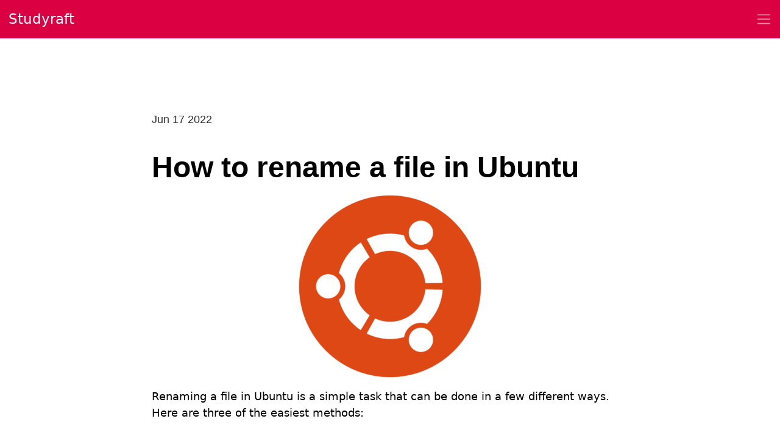

--- FILE ---
content_type: text/html; charset=UTF-8
request_url: https://studyraft.com/how-to-rename-a-file-in-ubuntu/
body_size: 28472
content:
<!doctype html><html lang="en-US"><head><style>img.lazy{min-height:1px}</style><link rel="preload" href="https://studyraft.com/wp-content/plugins/w3-total-cache/pub/js/lazyload.min.js" as="script"><meta charset="UTF-8" /><meta name="viewport" content="width=device-width, initial-scale=1" /><link rel="stylesheet" media="print" onload="this.onload=null;this.media='all';" id="ao_optimized_gfonts" href="https://fonts.googleapis.com/css?family=&amp;display=swap"><link rel="profile" href="https://gmpg.org/xfn/11" /><link href="https://cdn.jsdelivr.net/npm/bootstrap@5.0.2/dist/css/bootstrap.min.css" rel="stylesheet" integrity="sha384-EVSTQN3/azprG1Anm3QDgpJLIm9Nao0Yz1ztcQTwFspd3yD65VohhpuuCOmLASjC" crossorigin="anonymous"><meta name='robots' content='index, follow, max-image-preview:large, max-snippet:-1, max-video-preview:-1' /><title>How to rename a file in Ubuntu - Studyraft</title><meta name="description" content="The mv command can be used in Ubuntu to rename files. Files and folders can be moved or renamed with the mv command, which stands for move." /><link rel="canonical" href="https://studyraft.com/how-to-rename-a-file-in-ubuntu/" /><meta property="og:locale" content="en_US" /><meta property="og:type" content="article" /><meta property="og:title" content="How to rename a file in Ubuntu - Studyraft" /><meta property="og:description" content="The mv command can be used in Ubuntu to rename files. Files and folders can be moved or renamed with the mv command, which stands for move." /><meta property="og:url" content="https://studyraft.com/how-to-rename-a-file-in-ubuntu/" /><meta property="og:site_name" content="Studyraft" /><meta property="article:published_time" content="2022-06-17T03:28:57+00:00" /><meta property="article:modified_time" content="2023-07-30T07:10:51+00:00" /><meta property="og:image" content="https://studyraft.com/wp-content/uploads/2022/04/1200px-Logo-ubuntu_cof-orange-hex.svg_.png" /><meta property="og:image:width" content="1200" /><meta property="og:image:height" content="1200" /><meta property="og:image:type" content="image/png" /><meta name="author" content="Studyraft" /><meta name="twitter:card" content="summary_large_image" /><meta name="twitter:label1" content="Written by" /><meta name="twitter:data1" content="Studyraft" /><meta name="twitter:label2" content="Est. reading time" /><meta name="twitter:data2" content="1 minute" /><style media="all">@charset "UTF-8";.block-editor .block-editor-plain-text.wp-block-prismatic-blocks[style]{padding:20px;line-height:22px;font-size:14px;font-family:Menlo,Consolas,Monaco,monospace;white-space:pre;resize:vertical !important;overflow-x:auto !important;overflow-y:hidden !important;-webkit-hyphens:none;-moz-hyphens:none;-ms-hyphens:none;hyphens:none;-moz-tab-size:4;-o-tab-size:4;tab-size:4;-ms-word-break:normal;word-break:normal;-webkit-overflow-scrolling:touch}
/*! This file is auto-generated */
.wp-block-button__link{color:#fff;background-color:#32373c;border-radius:9999px;box-shadow:none;text-decoration:none;padding:calc(.667em + 2px) calc(1.333em + 2px);font-size:1.125em}.wp-block-file__button{background:#32373c;color:#fff;text-decoration:none}code[class*=language-],pre[class*=language-]{color:#ccc;background:0 0;font-family:Consolas,Monaco,'Andale Mono','Ubuntu Mono',monospace;font-size:1em;text-align:left;white-space:pre;word-spacing:normal;word-break:normal;word-wrap:normal;line-height:1.5;-moz-tab-size:4;-o-tab-size:4;tab-size:4;-webkit-hyphens:none;-moz-hyphens:none;-ms-hyphens:none;hyphens:none}pre[class*=language-]{padding:1em;margin:.5em 0;overflow:auto}:not(pre)>code[class*=language-],pre[class*=language-]{background:#2d2d2d}:not(pre)>code[class*=language-]{padding:.1em;border-radius:.3em;white-space:normal}.token.block-comment,.token.cdata,.token.comment,.token.doctype,.token.prolog{color:#999}.token.punctuation{color:#ccc}.token.attr-name,.token.deleted,.token.namespace,.token.tag{color:#e2777a}.token.function-name{color:#6196cc}.token.boolean,.token.function,.token.number{color:#f08d49}.token.class-name,.token.constant,.token.property,.token.symbol{color:#f8c555}.token.atrule,.token.builtin,.token.important,.token.keyword,.token.selector{color:#cc99cd}.token.attr-value,.token.char,.token.regex,.token.string,.token.variable{color:#7ec699}.token.entity,.token.operator,.token.url{color:#67cdcc}.token.bold,.token.important{font-weight:700}.token.italic{font-style:italic}.token.entity{cursor:help}.token.inserted{color:green}pre[data-line]{position:relative;padding:1em 0 1em 3em}.line-highlight{position:absolute;left:0;right:0;padding:inherit 0;margin-top:1em;background:hsla(24,20%,50%,.08);background:linear-gradient(to right,hsla(24,20%,50%,.1) 70%,hsla(24,20%,50%,0));pointer-events:none;line-height:inherit;white-space:pre}@media print{.line-highlight{-webkit-print-color-adjust:exact;color-adjust:exact}}.line-highlight:before,.line-highlight[data-end]:after{content:attr(data-start);position:absolute;top:.4em;left:.6em;min-width:1em;padding:0 .5em;background-color:hsla(24,20%,50%,.4);color:#f4f1ef;font:bold 65%/1.5 sans-serif;text-align:center;vertical-align:.3em;border-radius:999px;text-shadow:none;box-shadow:0 1px #fff}.line-highlight[data-end]:after{content:attr(data-end);top:auto;bottom:.4em}.line-numbers .line-highlight:after,.line-numbers .line-highlight:before{content:none}pre[id].linkable-line-numbers span.line-numbers-rows{pointer-events:all}pre[id].linkable-line-numbers span.line-numbers-rows>span:before{cursor:pointer}pre[id].linkable-line-numbers span.line-numbers-rows>span:hover:before{background-color:rgba(128,128,128,.2)}pre[class*=language-].line-numbers{position:relative;padding-left:3.8em;counter-reset:linenumber}pre[class*=language-].line-numbers>code{position:relative;white-space:inherit}.line-numbers .line-numbers-rows{position:absolute;pointer-events:none;top:0;font-size:100%;left:-3.8em;width:3em;letter-spacing:-1px;border-right:1px solid #999;-webkit-user-select:none;-moz-user-select:none;-ms-user-select:none;user-select:none}.line-numbers-rows>span{display:block;counter-increment:linenumber}.line-numbers-rows>span:before{content:counter(linenumber);color:#999;display:block;padding-right:.8em;text-align:right}div.code-toolbar{position:relative}div.code-toolbar>.toolbar{position:absolute;z-index:10;top:.3em;right:.2em;transition:opacity .3s ease-in-out;opacity:0}div.code-toolbar:hover>.toolbar{opacity:1}div.code-toolbar:focus-within>.toolbar{opacity:1}div.code-toolbar>.toolbar>.toolbar-item{display:inline-block}div.code-toolbar>.toolbar>.toolbar-item>a{cursor:pointer}div.code-toolbar>.toolbar>.toolbar-item>button{background:0 0;border:0;color:inherit;font:inherit;line-height:normal;overflow:visible;padding:0;-webkit-user-select:none;-moz-user-select:none;-ms-user-select:none}div.code-toolbar>.toolbar>.toolbar-item>a,div.code-toolbar>.toolbar>.toolbar-item>button,div.code-toolbar>.toolbar>.toolbar-item>span{color:#bbb;font-size:.8em;padding:0 .5em;background:#f5f2f0;background:rgba(224,224,224,.2);box-shadow:0 2px 0 0 rgba(0,0,0,.2);border-radius:.5em}div.code-toolbar>.toolbar>.toolbar-item>a:focus,div.code-toolbar>.toolbar>.toolbar-item>a:hover,div.code-toolbar>.toolbar>.toolbar-item>button:focus,div.code-toolbar>.toolbar>.toolbar-item>button:hover,div.code-toolbar>.toolbar>.toolbar-item>span:focus,div.code-toolbar>.toolbar>.toolbar-item>span:hover{color:inherit;text-decoration:none}.command-line-prompt{border-right:1px solid #999;display:block;float:left;font-size:100%;letter-spacing:-1px;margin-right:1em;pointer-events:none;text-align:right;-webkit-user-select:none;-moz-user-select:none;-ms-user-select:none;user-select:none}.command-line-prompt>span:before{opacity:.7;content:' ';display:block;padding-right:.8em}.command-line-prompt>span[data-user]:before{content:"["attr(data-user) "@"attr(data-host) "] $"}.command-line-prompt>span[data-user=root]:before{content:"["attr(data-user) "@"attr(data-host) "] #"}.command-line-prompt>span[data-prompt]:before{content:attr(data-prompt)}.command-line-prompt>span[data-continuation-prompt]:before{content:attr(data-continuation-prompt)}.command-line span.token.output{opacity:.7}div.code-toolbar>div.toolbar{top:5px;right:5px}div.toolbar:before,div.toolbar:after{content:'';display:table;clear:both}div.code-toolbar>div.toolbar>div.toolbar-item{margin:0 0 0 5px}:root{--global--font-primary:var(--font-headings,'Playfair Display',Georgia,Times,serif);--global--font-secondary:var(--font-base,'Fira Sans',Helvetica,Arial,sans-serif);--global--font-code:monospace,monospace;--global--font-ui:var(--font-base,var(--global--font-secondary));--global--font-size-root:18px;--global--font-size-ratio:1.2;--global--font-size-base:1em;--global--font-size-xs:14px;--global--font-size-sm:16px;--global--font-size-md:18px;--global--font-size-lg:24px;--global--font-size-xl:28px;--global--font-size-xxl:32px;--global--font-size-xxxl:48px;--global--letter-spacing:normal;--global--font-weight:400;--global--line-height-base:1;--global--line-height-body:1.7;--global--line-height-heading:1.3;--global--color-primary:#000;--global--color-secondary:#3c8067;--global--color-primary-hover:var(--global--color-secondary);--global--color-secondary-hover:#336d58;--global--color-black:#000;--global--color-white:#fff;--global--color-foreground:#333;--global--color-foreground-low-contrast:#444;--global--color-foreground-high-contrast:#000;--global--color-background:#fff;--global--color-tertiary:#fafbf6;--global--color-background-dark:#ddd;--global--color-border:#efefef;--global--color-text-selection:#ebf2f0;--global--color-alert-success:#9acd32;--global--color-alert-info:skyblue;--global--color-alert-warning:gold;--global--color-alert-error:salmon;--global--spacing-unit:20px;--global--spacing-measure:unset;--global--spacing-horizontal:25px;--global--spacing-vertical:30px;--global--elevation:1px 1px 3px 0px rgba(0,0,0,.2);--global--border-radius-sm:9px;--global--border-radius-md:13.5px;--global--border-radius-lg:18px;--global--border-radius-pill:180px;--global--border-radius-none:0;--form--font-family:var(--global--font-secondary);--form--font-size:var(--global--font-size-md);--form--line-height:var(--global--line-height-body);--form--color-text:var(--global--color-foreground);--form--border-color:var(--global--color-border);--form--border-width:2px;--form--border-radius:0;--form--spacing-unit:calc(.5*var(--global--spacing-unit));--form--background-color:transparent;--form--box-shadow:none;--button--color-text:var(--global--color-background);--button--color-text-hover:var(--button--color-text);--button--color-text-active:var(--button--color-text);--button--color-background:var(--global--color-secondary);--button--color-background-hover:var(--global--color-secondary-hover);--button--color-background-active:var(--global--color-primary);--button--font-family:var(--global--font-ui);--button--font-size:var(--global--font-size-base);--button--font-weight:400;--button--line-height:1;--button--border-width:2px;--button--border-radius:4px;--button--padding-vertical:calc(var(--global--spacing-horizontal) - var(--button--border-width));--button--padding-horizontal:var(--global--spacing-horizontal);--cover--height:calc(15*var(--global--spacing-vertical));--cover--color-foreground:var(--global--color-foreground-high-contrast);--cover--color-background:var(--global--color-tertiary);--heading--font-family:var(--global--font-primary);--heading--line-height:1.3;--heading--font-size-h6:var(--global--font-size-base);--heading--font-size-h5:var(--global--font-size-md);--heading--font-size-h4:var(--global--font-size-lg);--heading--font-size-h3:var(--global--font-size-xl);--heading--font-size-h2:var(--global--font-size-xxl);--heading--font-size-h1:var(--global--font-size-xxxl);--heading--letter-spacing-h6:var(--global--letter-spacing);--heading--letter-spacing-h5:var(--global--letter-spacing);--heading--letter-spacing-h4:var(--global--letter-spacing);--heading--letter-spacing-h3:var(--global--letter-spacing);--heading--letter-spacing-h2:var(--global--letter-spacing);--heading--letter-spacing-h1:var(--global--letter-spacing);--heading--line-height-h6:1.3;--heading--line-height-h5:1.3;--heading--line-height-h4:1.3;--heading--line-height-h3:var(--heading--line-height);--heading--line-height-h2:var(--heading--line-height);--heading--line-height-h1:var(--heading--line-height);--heading--font-weight:400;--heading--font-weight-strong:600;--latest-posts--title-font-family:var(--heading--font-family);--latest-posts--title-font-size:var(--heading--font-size-h3);--latest-posts--description-font-family:var(--global--font-secondary);--latest-posts--description-font-size:var(--global--font-size-sm);--layout-grid--gutter-none:0px;--layout-grid--gutter-small:calc(var(--global--spacing-unit)/2);--layout-grid--gutter-medium:var(--global--spacing-unit);--layout-grid--gutter-large:calc(var(--global--spacing-unit)*2);--layout-grid--gutter-huge:calc(var(--global--spacing-unit)*3);--layout-grid--background-offset:var(--global--spacing-unit);--list--font-family:var(--global--font-secondary);--definition-term--font-family:var(--global--font-primary);--pullquote--font-family:var(--global--font-primary);--pullquote--font-size:var(--heading--font-size-h2);--pullquote--font-style:italic;--pullquote--letter-spacing:var(--heading--letter-spacing-h4);--pullquote--line-height:var(--global--line-height-heading);--pullquote--border-width:0;--pullquote--border-color:transparent;--pullquote--color-foreground:var(--global--color-foreground);--pullquote--color-background:var(--global--color-background);--quote--border-color:var(--global--color-secondary);--quote--border-width:1px;--quote--font-family:var(--global--font-secondary);--quote--font-size:var(--global--font-size-md);--quote--font-size-large:var(--global--font-size-lg);--quote--font-style:normal;--quote--font-style-large:normal;--quote--line-height:var(--global--line-height-body);--quote--line-height-large:1.5;--separator--border-color:var(--global--color-border);--separator--height:2px;--separator--width:calc(6*var(--global--spacing-horizontal));--utilities--font-size-xs:var(--global--font-size-xs);--utilities--font-size-sm:var(--global--font-size-sm);--utilities--font-size-md:var(--global--font-size-md);--utilities--font-size-lg:var(--global--font-size-lg);--utilities--font-size-xl:var(--global--font-size-xl);--utilities--font-size-xxl:var(--global--font-size-xxl);--utilities--font-size-xxxl:var(--global--font-size-xxxl);--branding--color-text:var(--global--color-foreground);--branding--color-link:var(--global--color-primary);--branding--color-link-hover:var(--global--color-primary-hover);--branding--title--font-family:var(--global--font-primary);--branding--title--font-size:calc(1.25*var(--heading--font-size-h1));--branding--title--font-size-mobile:var(--heading--font-size-h1);--branding--title--font-weight:700;--branding--description--font-family:var(--global--font-secondary);--branding--description--font-size:var(--global--font-size-sm);--branding--description--font-family:var(--global--font-secondary);--branding--logo--max-width:120px;--branding--logo--max-height:120px;--branding--logo--max-width-mobile:96px;--branding--logo--max-height-mobile:96px;--primary-nav--font-family:var(--global--font-secondary);--primary-nav--font-family-mobile:var(--global--font-primary);--primary-nav--font-size:var(--global--font-size-sm);--primary-nav--font-size-mobile:var(--global--font-size-xxl);--primary-nav--font-size-sub-menu-mobile:var(--global--font-size-lg);--primary-nav--font-style:normal;--primary-nav--font-style-sub-menu-mobile:italic;--primary-nav--font-weight:400;--primary-nav--line-height:var(--global--line-height-body);--primary-nav--color-border:var(--global--color-secondary);--primary-nav--color-link:var(--global--color-primary);--primary-nav--color-link-hover:var(--global--color-primary-hover);--primary-nav--color-text:var(--global--color-foreground);--primary-nav--padding:calc(.66*var(--global--spacing-unit));--primary-nav--justify-content:center;--social-nav--color-link:var(--global--color-foreground);--social-nav--color-link-hover:var(--global--color-primary-hover);--social-nav--padding:calc(.5*var(--primary-nav--padding));--wpcom-marketing-bar--height:45px;--wpadmin-bar--height:46px;--entry-header--color:var(--global--color-primary);--entry-header--color-link:currentColor;--entry-header--color-hover:var(--global--color-primary-hover);--entry-header--color-focus:var(--global--color-secondary);--entry-header--font-family:var(--heading--font-family);--entry-header--font-size:var(--heading--font-size-h2);--entry-content--font-family:var(--heading--font-size-h2);--entry-meta--color:var(--global--color-foreground);--entry-meta--color-link:currentColor;--entry-meta--color-hover:var(--global--color-primary-hover);--entry-meta--font-family:var(--global--font-primary);--entry-meta--font-size:var(--global--font-size-xs);--entry-author-bio--font-family:var(--heading--font-family);--entry-author-bio--font-size:var(--heading--font-size-h3);--comments--border-color:var(--global--color-border);--footer--color-text:var(--global--color-foreground);--footer--color-link:var(--global--color-primary);--footer--color-link-hover:var(--global--color-primary-hover);--footer--font-family:var(--global--font-primary);--footer--font-size:var(--global--font-size-sm);--pagination--color-text:var(--global--color-foreground);--pagination--color-link:var(--global--color-primary);--pagination--color-link-hover:var(--global--color-primary-hover);--pagination--font-family:var(--global--font-secondary);--pagination--font-size:var(--global--font-size-sm);--pagination--font-weight:400;--wc--wrapper-width:default;--wc--table--border-color:var(--global--color-border);--wc--table--border-radius:0;--wc--table--border-width:1px;--wc--table--padding:var(--global--spacing-unit);--wc--tabs--border-color:var(--global--color-border);--wc--tabs--border-radius:10px;--wc--tabs--border-width:1px;--wc--tabs--padding:var(--global--spacing-horizontal);--wc--mini-cart--color-background:var(--global--color-background);--wc--mini-cart--color-text:var(--global--color-foreground);--wc--mini-cart--color-subtotal:var(--global--color-foreground);--wc--mini-cart--color-count:var(--global--color-foreground-low-contrast);--wc--mini-cart--color-border:var(--global--color-border);--wc--mini-cart--button-text-color:var(--button--color-text);--wc--mini-cart--button-background-color:var(--button--color-background);--wc--mini-cart--width:calc(25*var(--global--spacing-unit));--wc--star-rating--color:var(--global--color-alert-warning)}:root{--responsive--spacing-horizontal:calc(2*var(--global--spacing-horizontal));--responsive--aligndefault-width:calc(100vw - var(--responsive--spacing-horizontal));--responsive--alignwide-width:calc(100vw - var(--responsive--spacing-horizontal));--responsive--alignfull-width:100%;--responsive--alignwide-width-multiplier:calc(16*var(--global--spacing-horizontal));--responsive--alignrightleft-width:var(--global--spacing-horizontal)}@media only screen and (min-width:482px){:root{--responsive--alignrightleft-width:calc(50% - (.5*(100vw - var(--responsive--aligndefault-width))))}}@media only screen and (min-width:652px){:root{--responsive--aligndefault-width:min(calc(100vw - 2*var(--global--spacing-horizontal)),620px);--responsive--alignwide-width:min(calc(100vw - 2*var(--global--spacing-horizontal)),790px)}}.default-max-width,hr.wp-block-separator.is-style-wide,.entry-content>*:not(.alignwide):not(.alignfull):not(.alignleft):not(.alignright):not(.wp-block-separator):not(.entry-attachment):not(.woocommerce),*[class*=inner-container]>*:not(.entry-content):not(.alignwide):not(.alignfull):not(.alignleft):not(.alignright):not(.wp-block-separator):not(.entry-attachment):not(.woocommerce),.wp-block-template-part>*:not(.entry-content):not(.alignwide):not(.alignfull):not(.alignleft):not(.alignright):not(.wp-block-separator):not(.entry-attachment):not(.woocommerce),.entry-content .wp-audio-shortcode,.post-thumbnail,.navigation{max-width:var(--responsive--aligndefault-width);margin-left:auto;margin-right:auto}.wide-max-width,.alignwide{max-width:var(--responsive--alignwide-width);margin-left:auto;margin-right:auto}@media only screen and (min-width:482px){.full-max-width,.alignfull,.singular .post-thumbnail{max-width:var(--responsive--alignfull-width);width:auto;margin-left:auto;margin-right:auto}}.alignwide [class*=inner-container]>.alignwide,.alignfull [class*=inner-container]>.alignwide{margin-left:auto;margin-right:auto;width:var(--responsive--alignwide-width);max-width:var(--responsive--alignfull-width)}.site-header,.site-main,.site-footer{padding-top:var(--global--spacing-vertical);padding-bottom:var(--global--spacing-vertical);margin-left:auto;margin-right:auto}.site-header{padding-top:calc(3*var(--global--spacing-vertical));padding-bottom:calc(3*var(--global--spacing-vertical))}.has-main-navigation .site-header{padding-top:calc(4*var(--global--spacing-vertical))}@media only screen and (min-width:482px){.site-header{padding-top:calc(3*var(--global--spacing-vertical));padding-bottom:calc(3*var(--global--spacing-vertical))}.has-main-navigation .site-header{padding-top:calc(3*var(--global--spacing-vertical))}}.site-main>*{margin-top:calc(3*var(--global--spacing-vertical));margin-bottom:calc(3*var(--global--spacing-vertical))}.site-main>*:first-child{margin-top:0}.site-main>*:last-child{margin-bottom:0}.entry-header,.post-thumbnail,.entry-content,.entry-footer,.entry-author,.widget-area{margin-top:var(--global--spacing-vertical);margin-right:auto;margin-bottom:var(--global--spacing-vertical);margin-left:auto}.site-footer>*,.site-main>article>*,.site-main>.not-found>*,.entry-content>*,[class*=inner-container]>*,.wp-block-template-part>*,.widget-area>*,.widget-column>*{margin-top:calc(.666*var(--global--spacing-vertical));margin-bottom:calc(.666*var(--global--spacing-vertical))}@media only screen and (min-width:482px){.site-footer>*,.site-main>article>*,.site-main>.not-found>*,.entry-content>*,[class*=inner-container]>*,.wp-block-template-part>*,.widget-area>*,.widget-column>*{margin-top:var(--global--spacing-vertical);margin-bottom:var(--global--spacing-vertical)}}.site-footer>*:first-child,.site-main>article>*:first-child,.site-main>.not-found>*:first-child,.entry-content>*:first-child,[class*=inner-container]>*:first-child,.wp-block-template-part>*:first-child,.widget-area>*:first-child,.widget-column>*:first-child{margin-top:0}.site-footer>*:last-child,.site-main>article>*:last-child,.site-main>.not-found>*:last-child,.entry-content>*:last-child,[class*=inner-container]>*:last-child,.wp-block-template-part>*:last-child,.widget-area>*:last-child,.widget-column>*:last-child{margin-bottom:0}.site-header>*,.entry-header>*,.post-thumbnail>*,.page-content>*,.comment-content>*,.entry-author>*,.widget>*{margin-top:var(--global--spacing-unit);margin-bottom:var(--global--spacing-unit)}.site-header>*:first-child,.entry-header>*:first-child,.post-thumbnail>*:first-child,.page-content>*:first-child,.comment-content>*:first-child,.entry-author>*:first-child,.widget>*:first-child{margin-top:0}.site-header>*:last-child,.entry-header>*:last-child,.post-thumbnail>*:last-child,.page-content>*:last-child,.comment-content>*:last-child,.entry-author>*:last-child,.widget>*:last-child{margin-bottom:0}.entry-content>*.alignleft,.entry-content>*.alignright,.entry-content>*.alignleft:first-child+*,.entry-content>*.alignright:first-child+*,.entry-content>*.alignfull{margin-top:0}.entry-content>*:last-child,.entry-content>*.alignfull{margin-bottom:0}.entry-content>*.alignfull+.alignleft,.entry-content>*.alignfull+.alignright{margin-top:var(--global--spacing-vertical)}body{display:none;display:var(--skip,block)}button,.button,input[type=submit],.a8c-posts-list__view-all,button[data-load-more-btn]{line-height:var(--button--line-height);color:var(--button--color-text);cursor:pointer;font-weight:var(--button--font-weight);font-family:var(--button--font-family);font-size:var(--button--font-size);background-color:var(--button--color-background);border-radius:var(--button--border-radius);border-width:0;text-decoration:none;padding:var(--button--padding-vertical) var(--button--padding-horizontal)}button:before,.button:before,input[type=submit]:before,.a8c-posts-list__view-all:before,button[data-load-more-btn]:before,button:after,.button:after,input[type=submit]:after,.a8c-posts-list__view-all:after,button[data-load-more-btn]:after{content:'';display:block;height:0;width:0}button:before,.button:before,input[type=submit]:before,.a8c-posts-list__view-all:before,button[data-load-more-btn]:before{margin-bottom:-calc(.5em*var(--button--line-height) + -.38)}button:after,.button:after,input[type=submit]:after,.a8c-posts-list__view-all:after,button[data-load-more-btn]:after{margin-top:-calc(.5em*var(--button--line-height) + -.39)}button:not(.has-background):active,.button:not(.has-background):active,input:not(.has-background):active[type=submit],.a8c-posts-list__view-all:not(.has-background):active{color:var(--button--color-text-active);background-color:var(--button--color-background-active)}button:not(.has-background):hover,.button:not(.has-background):hover,input:not(.has-background):hover[type=submit],.a8c-posts-list__view-all:not(.has-background):hover,button:not(.has-background):focus,.button:not(.has-background):focus,input:not(.has-background):focus[type=submit],.a8c-posts-list__view-all:not(.has-background):focus,button:not(.has-background).has-focus,.button:not(.has-background).has-focus,input:not(.has-background).has-focus[type=submit],.a8c-posts-list__view-all:not(.has-background).has-focus{color:var(--button--color-text-hover);background-color:var(--button--color-background-hover)}
/*! normalize.css v8.0.1 | MIT License | github.com/necolas/normalize.css */
html{line-height:1.15;-webkit-text-size-adjust:100%}body{margin:0}main{display:block}h1{font-size:2em;margin:.67em 0}hr{box-sizing:content-box;height:0;overflow:visible}pre{font-family:monospace,monospace;font-size:1em;overflow:scroll}a{background-color:transparent}abbr[title]{border-bottom:none;text-decoration:underline;text-decoration:underline dotted}b,strong{font-weight:700}code,kbd,samp{font-family:monospace,monospace;font-size:1em}small{font-size:80%}sub,sup{font-size:75%;line-height:0;position:relative;vertical-align:baseline}sub{bottom:-.25em}sup{top:-.5em}img{border-style:none}button,input,optgroup,select,textarea{font-family:inherit;font-size:100%;line-height:1.15;margin:0}button,input{overflow:visible}button,select{text-transform:none}button,[type=button],[type=reset],[type=submit]{-webkit-appearance:button}button::-moz-focus-inner,[type=button]::-moz-focus-inner,[type=reset]::-moz-focus-inner,[type=submit]::-moz-focus-inner{border-style:none;padding:0}button:-moz-focusring,[type=button]:-moz-focusring,[type=reset]:-moz-focusring,[type=submit]:-moz-focusring{outline:1px dotted ButtonText}fieldset{padding:.35em .75em .625em}legend{box-sizing:border-box;color:inherit;display:table;max-width:100%;padding:0;white-space:normal}progress{vertical-align:baseline}textarea{overflow:auto}[type=checkbox],[type=radio]{box-sizing:border-box;padding:0}[type=number]::-webkit-inner-spin-button,[type=number]::-webkit-outer-spin-button{height:auto}[type=search]{-webkit-appearance:textfield;outline-offset:-2px}[type=search]::-webkit-search-decoration{-webkit-appearance:none}::-webkit-file-upload-button{-webkit-appearance:button;font:inherit}details{display:block}summary{display:list-item}template{display:none}[hidden]{display:none}html,body,p,ol,ul,li,dl,dt,dd,blockquote,figure,fieldset,form,legend,textarea,pre,iframe,hr,h1,h2,h3,h4,h5,h6{padding:0;margin:0;-moz-osx-font-smoothing:grayscale;-webkit-font-smoothing:antialiased}html{box-sizing:border-box}*,*:before,*:after{box-sizing:inherit}html{font-size:calc(var(--global--font-size-root)/var(--global--font-size-ratio));font-family:var(--global--font-secondary);line-height:var(--global--line-height-body)}@media only screen and (min-width:482px){html{font-size:var(--global--font-size-root)}}body{font-size:var(--global--font-size-base);font-weight:var(--global--font-weight);color:var(--global--color-foreground);text-align:left;background-color:var(--global--color-background)}a{border-bottom:1px solid var(--global--color-secondary);color:var(--wp--style--color--link,var(--global--color-primary));text-decoration:none;transition:border-color .1s ease-out}a:hover,a:focus{border-bottom-color:transparent}a:hover{color:var(--global--color-primary-hover)}a:focus{color:var(--global--color-secondary)}a:active{color:var(--wp--style--color--link,var(--global--color-primary))}.has-link-color a{border-bottom:1px solid var(--wp--style--color--link,var(--global--color-primary))}.has-link-color a:hover,.has-link-color a:focus{border-bottom-color:transparent}.has-background:not(.has-background-background-color) .has-link-color a,.has-background:not(.has-background-background-color).has-link-color a{color:var(--wp--style--color--link,var(--global--color-primary))}button,a{cursor:pointer}.site *:focus{outline-width:1px;outline-style:dotted;outline-color:var(--global--color-secondary)}.screen-reader-text{border:0;clip:rect(1px,1px,1px,1px);clip-path:inset(50%);height:1px;margin:-1px;overflow:hidden;padding:0;position:absolute !important;width:1px;word-wrap:normal !important}.screen-reader-text:focus{background-color:var(--global--color-background);border-radius:3px;box-shadow:0 0 2px 2px rgba(0,0,0,.6);clip:auto !important;clip-path:none;color:var(--global--color-foreground);display:block;font-size:var(--global--font-size-md);font-weight:700;height:auto;left:5px;line-height:normal;padding:15px 23px 14px;text-decoration:none;top:5px;width:auto;z-index:100000}#content[tabindex="-1"]:focus{outline:0}.clear:before,.clear:after,.entry-content:before,.entry-content:after,.comment-content:before,.comment-content:after,.site-header:before,.site-header:after,.site-content:before,.site-content:after,.site-footer:before,.site-footer:after{content:"";display:table;table-layout:fixed}.clear:after,.entry-content:after,.comment-content:after,.site-header:after,.site-content:after,.site-footer:after{clear:both}header *,main *,footer *{max-width:var(--global--spacing-measure)}html,body,div,header,nav,article,figure,hr,main,section,footer{max-width:none}::selection{background-color:var(--global--color-text-selection)}::-moz-selection{background-color:var(--global--color-text-selection)}blockquote{margin:0;padding:0}blockquote p{font-size:var(--heading--font-size-h4);letter-spacing:var(--heading--letter-spacing-h4);line-height:var(--heading--line-height)}blockquote cite,blockquote footer{color:var(--global--color-foreground-low-contrast);font-size:var(--global--font-size-xs);letter-spacing:var(--global--letter-spacing)}blockquote>*{margin-top:var(--global--spacing-unit);margin-bottom:var(--global--spacing-unit)}blockquote>*:first-child{margin-top:0}blockquote>*:last-child{margin-bottom:0}blockquote.alignleft,blockquote.alignright{padding-left:inherit}blockquote.alignleft p,blockquote.alignright p{font-size:var(--heading--font-size-h5);max-width:inherit;width:inherit}blockquote.alignleft cite,blockquote.alignleft footer,blockquote.alignright cite,blockquote.alignright footer{font-size:var(--global--font-size-xs);letter-spacing:var(--global--letter-spacing)}input[type=text],input[type=email],input[type=url],input[type=password],input[type=search],input[type=number],input[type=tel],input[type=range],input[type=date],input[type=month],input[type=week],input[type=time],input[type=datetime],input[type=datetime-local],input[type=color],textarea{border:var(--form--border-width) solid var(--form--border-color);border-radius:var(--form--border-radius);color:var(--form--color-text);line-height:var(--global--line-height-body);padding:var(--form--spacing-unit);background:var(--form--background-color);box-shadow:var(--form--box-shadow)}input[type=text]:focus,input[type=email]:focus,input[type=url]:focus,input[type=password]:focus,input[type=search]:focus,input[type=number]:focus,input[type=tel]:focus,input[type=range]:focus,input[type=date]:focus,input[type=month]:focus,input[type=week]:focus,input[type=time]:focus,input[type=datetime]:focus,input[type=datetime-local]:focus,input[type=color]:focus,textarea:focus{color:var(--form--color-text);border-color:var(--form--border-color)}select{border:var(--form--border-width) solid var(--form--border-color)}textarea{width:100%}input[type=checkbox]+label{display:inline;margin-left:.5em;line-height:1em}figcaption,.wp-caption,.wp-caption-text{color:var(--global--color-foreground-low-contrast);font-size:var(--global--font-size-xs);line-height:var(--global--line-height-body);margin-top:calc(.5*var(--global--spacing-unit));margin-bottom:var(--global--spacing-unit);text-align:center}.alignleft figcaption,.alignright figcaption,.alignleft .wp-caption,.alignright .wp-caption,.alignleft .wp-caption-text,.alignright .wp-caption-text{margin-bottom:0}.page-content .wp-smiley,.entry-content .wp-smiley,.comment-content .wp-smiley{border:none;margin-bottom:0;margin-top:0;padding:0}embed,iframe,object{max-width:100%}.wp-block-audio{min-width:inherit}.wp-block-audio.alignleft,.wp-block-audio.alignright{min-width:300px}.wp-block-button{font-family:var(--button--font-family);font-size:var(--button--font-size);font-weight:var(--button--font-weight);line-height:var(--button--line-height)}.wp-block-button:not(.is-style-outline) .wp-block-button__link:not(.has-background):active{color:var(--button--color-text-active);background-color:var(--button--color-background-active)}.wp-block-button:not(.is-style-outline) .wp-block-button__link:not(.has-background):hover,.wp-block-button:not(.is-style-outline) .wp-block-button__link:not(.has-background):focus,.wp-block-button:not(.is-style-outline) .wp-block-button__link:not(.has-background).has-focus{color:var(--button--color-text-hover);background-color:var(--button--color-background-hover)}.wp-block-button.wp-block-button__link,.wp-block-button .wp-block-button__link{line-height:var(--button--line-height);color:var(--button--color-text);cursor:pointer;font-weight:var(--button--font-weight);font-family:var(--button--font-family);font-size:var(--button--font-size);background-color:var(--button--color-background);border-radius:var(--button--border-radius);border-width:0;text-decoration:none;padding:var(--button--padding-vertical) var(--button--padding-horizontal)}.wp-block-button.wp-block-button__link:before,.wp-block-button.wp-block-button__link:after,.wp-block-button .wp-block-button__link:before,.wp-block-button .wp-block-button__link:after{content:'';display:block;height:0;width:0}.wp-block-button.wp-block-button__link:before,.wp-block-button .wp-block-button__link:before{margin-bottom:-calc(.5em*var(--button--line-height) + -.38)}.wp-block-button.wp-block-button__link:after,.wp-block-button .wp-block-button__link:after{margin-top:-calc(.5em*var(--button--line-height) + -.39)}.wp-block-button.is-style-outline{border:none}.wp-block-button.is-style-outline.wp-block-button__link,.wp-block-button.is-style-outline .wp-block-button__link{border:var(--button--border-width) solid currentcolor;padding:var(--button--padding-vertical) var(--button--padding-horizontal)}.wp-block-button.is-style-outline.wp-block-button__link:not(.has-background),.wp-block-button.is-style-outline .wp-block-button__link:not(.has-background){background:0 0}.wp-block-button.is-style-outline.wp-block-button__link:not(.has-text-color),.wp-block-button.is-style-outline .wp-block-button__link:not(.has-text-color){color:var(--button--color-background)}.wp-block-button.is-style-outline.wp-block-button__link:not(.has-text-color):active,.wp-block-button.is-style-outline.wp-block-button__link.has-secondary-color:active,.wp-block-button.is-style-outline .wp-block-button__link:not(.has-text-color):active,.wp-block-button.is-style-outline .wp-block-button__link.has-secondary-color:active{color:var(--button--color-background)}.wp-block-button.is-style-outline.wp-block-button__link:not(.has-text-color):hover,.wp-block-button.is-style-outline.wp-block-button__link:not(.has-text-color):focus,.wp-block-button.is-style-outline.wp-block-button__link:not(.has-text-color).has-focus,.wp-block-button.is-style-outline.wp-block-button__link.has-secondary-color:hover,.wp-block-button.is-style-outline.wp-block-button__link.has-secondary-color:focus,.wp-block-button.is-style-outline.wp-block-button__link.has-secondary-color.has-focus,.wp-block-button.is-style-outline .wp-block-button__link:not(.has-text-color):hover,.wp-block-button.is-style-outline .wp-block-button__link:not(.has-text-color):focus,.wp-block-button.is-style-outline .wp-block-button__link:not(.has-text-color).has-focus,.wp-block-button.is-style-outline .wp-block-button__link.has-secondary-color:hover,.wp-block-button.is-style-outline .wp-block-button__link.has-secondary-color:focus,.wp-block-button.is-style-outline .wp-block-button__link.has-secondary-color.has-focus{color:var(--button--color-background-hover)}.wp-block-button.is-style-squared .wp-block-button__link{border-radius:0}.wp-block-calendar table th{background-color:var(--global--color-foreground);color:var(--global--color-background)}.wp-block-calendar table tbody,.wp-block-calendar table caption{color:var(--global--color-foreground)}.wp-block-code{color:var(--global--color-foreground);font-size:var(--global--font-size-sm);padding:var(--global--spacing-unit);border-color:var(--global--color-border)}.wp-block-code pre{color:var(--global--color-foreground)}.wp-block-columns .wp-block-column>*{margin-top:calc(.66*var(--global--spacing-vertical));margin-bottom:calc(.66*var(--global--spacing-vertical))}@media only screen and (min-width:482px){.wp-block-columns .wp-block-column>*{margin-top:var(--global--spacing-vertical);margin-bottom:var(--global--spacing-vertical)}}.wp-block-columns .wp-block-column>*:first-child{margin-top:0}.wp-block-columns .wp-block-column>*:last-child{margin-bottom:0}.wp-block-columns .wp-block-column:last-child{margin-bottom:0}.wp-block-columns .wp-block-column:not(:last-child){margin-bottom:calc(.66*var(--global--spacing-vertical))}@media only screen and (min-width:482px){.wp-block-columns .wp-block-column:not(:last-child){margin-bottom:var(--global--spacing-vertical)}}@media only screen and (min-width:652px){.wp-block-columns .wp-block-column:not(:last-child){margin-bottom:0}}.wp-block-columns.alignfull{padding-left:var(--global--spacing-unit);padding-right:var(--global--spacing-unit)}.wp-block-cover,.wp-block-cover-image{background-color:var(--cover--color-foreground);min-height:var(--cover--height);margin-top:inherit;margin-bottom:inherit}.wp-block-cover .wp-block-cover__inner-container,.wp-block-cover .wp-block-cover-image-text,.wp-block-cover .wp-block-cover-text,.wp-block-cover-image .wp-block-cover__inner-container,.wp-block-cover-image .wp-block-cover-image-text,.wp-block-cover-image .wp-block-cover-text{color:currentColor;margin-top:var(--global--spacing-vertical);margin-bottom:var(--global--spacing-vertical)}.wp-block-cover .wp-block-cover__inner-container a:not(.has-text-color):not(.wp-block-button__link),.wp-block-cover .wp-block-cover-image-text a:not(.has-text-color):not(.wp-block-button__link),.wp-block-cover .wp-block-cover-text a:not(.has-text-color):not(.wp-block-button__link),.wp-block-cover-image .wp-block-cover__inner-container a:not(.has-text-color):not(.wp-block-button__link),.wp-block-cover-image .wp-block-cover-image-text a:not(.has-text-color):not(.wp-block-button__link),.wp-block-cover-image .wp-block-cover-text a:not(.has-text-color):not(.wp-block-button__link){color:currentColor}.wp-block-cover .wp-block-cover__inner-container .has-link-color a,.wp-block-cover .wp-block-cover-image-text .has-link-color a,.wp-block-cover .wp-block-cover-text .has-link-color a,.wp-block-cover-image .wp-block-cover__inner-container .has-link-color a,.wp-block-cover-image .wp-block-cover-image-text .has-link-color a,.wp-block-cover-image .wp-block-cover-text .has-link-color a{color:var(--wp--style--color--link,var(--global--color-primary))}.wp-block-cover:not([class*=background-color]) .wp-block-cover__inner-container,.wp-block-cover:not([class*=background-color]) .wp-block-cover-image-text,.wp-block-cover:not([class*=background-color]) .wp-block-cover-text,.wp-block-cover-image:not([class*=background-color]) .wp-block-cover__inner-container,.wp-block-cover-image:not([class*=background-color]) .wp-block-cover-image-text,.wp-block-cover-image:not([class*=background-color]) .wp-block-cover-text{color:var(--cover--color-background)}.wp-block-cover h2,.wp-block-cover-image h2{font-size:var(--heading--font-size-h2);letter-spacing:var(--heading--letter-spacing-h2);line-height:var(--heading--line-height);max-width:inherit;text-align:inherit;padding:0}.wp-block-cover h2.has-text-align-left,.wp-block-cover-image h2.has-text-align-left{text-align:left}.wp-block-cover h2.has-text-align-center,.wp-block-cover-image h2.has-text-align-center{text-align:center}.wp-block-cover h2.has-text-align-right,.wp-block-cover-image h2.has-text-align-right{text-align:right}.wp-block-cover .wp-block-cover__inner-container,.wp-block-cover-image .wp-block-cover__inner-container{width:calc(100% - calc(2*var(--global--spacing-vertical)))}.wp-block-cover .wp-block-cover__inner-container>*,.wp-block-cover-image .wp-block-cover__inner-container>*{margin-top:calc(.666*var(--global--spacing-vertical));margin-bottom:calc(.666*var(--global--spacing-vertical))}@media only screen and (min-width:482px){.wp-block-cover .wp-block-cover__inner-container>*,.wp-block-cover-image .wp-block-cover__inner-container>*{margin-top:var(--global--spacing-vertical);margin-bottom:var(--global--spacing-vertical)}}.wp-block-cover .wp-block-cover__inner-container>*:first-child,.wp-block-cover-image .wp-block-cover__inner-container>*:first-child{margin-top:0}.wp-block-cover .wp-block-cover__inner-container>*:last-child,.wp-block-cover-image .wp-block-cover__inner-container>*:last-child{margin-bottom:0}.wp-block-cover.alignleft,.wp-block-cover.alignright,.wp-block-cover-image.alignleft,.wp-block-cover-image.alignright{margin-top:0}.wp-block-cover.alignleft>*,.wp-block-cover.alignright>*,.wp-block-cover-image.alignleft>*,.wp-block-cover-image.alignright>*{margin-top:calc(2*var(--global--spacing-vertical));margin-bottom:calc(2*var(--global--spacing-vertical));padding-left:var(--global--spacing-horizontal);padding-right:var(--global--spacing-horizontal);width:100%}.wp-block-cover.has-left-content,.wp-block-cover.has-right-content,.wp-block-cover-image.has-left-content,.wp-block-cover-image.has-right-content{justify-content:center}.wp-block-file a.wp-block-file__button:active,.wp-block-file a.wp-block-file__button:focus,.wp-block-file a.wp-block-file__button:hover,.wp-block-file a.wp-block-file__button:visited{color:var(--button--color-text-hover);opacity:inherit}.wp-block-file a:after{content:'';display:block}.wp-block-file .wp-block-file__button{line-height:var(--button--line-height);color:var(--button--color-text);cursor:pointer;font-weight:var(--button--font-weight);font-family:var(--button--font-family);font-size:var(--button--font-size);background-color:var(--button--color-background);border-radius:var(--button--border-radius);border-width:0;text-decoration:none;padding:var(--button--padding-vertical) var(--button--padding-horizontal);display:inline-block;margin:calc(.5*var(--global--spacing-unit)) 0 0 0;padding:calc(.5*var(--button--padding-vertical)) calc(.5*var(--button--padding-horizontal))}.wp-block-file .wp-block-file__button:before,.wp-block-file .wp-block-file__button:after{content:'';display:block;height:0;width:0}.wp-block-file .wp-block-file__button:before{margin-bottom:-calc(.5em*var(--button--line-height) + -.38)}.wp-block-file .wp-block-file__button:after{margin-top:-calc(.5em*var(--button--line-height) + -.39)}.wp-block-file .wp-block-file__button:not(.has-background):active{color:var(--button--color-text-active);background-color:var(--button--color-background-active)}.wp-block-file .wp-block-file__button:not(.has-background):hover,.wp-block-file .wp-block-file__button:not(.has-background):focus,.wp-block-file .wp-block-file__button:not(.has-background).has-focus{color:var(--button--color-text-hover);background-color:var(--button--color-background-hover)}.wp-block-gallery{margin:0 auto}.wp-block-gallery .blocks-gallery-image figcaption,.wp-block-gallery .blocks-gallery-item figcaption{margin:0;color:var(--global--color-white);font:var(--global--font-size-sm)}.wp-block-gallery.alignfull .blocks-gallery-grid{width:100%}.wp-block-group .wp-block-group__inner-container{margin-left:auto;margin-right:auto}.wp-block-group .wp-block-group__inner-container>*{margin-top:calc(.666*var(--global--spacing-vertical));margin-bottom:calc(.666*var(--global--spacing-vertical))}@media only screen and (min-width:482px){.wp-block-group .wp-block-group__inner-container>*{margin-top:var(--global--spacing-vertical);margin-bottom:var(--global--spacing-vertical)}}.wp-block-group .wp-block-group__inner-container>*:first-child{margin-top:0}.wp-block-group .wp-block-group__inner-container>*:last-child{margin-bottom:0}.wp-block-group.has-background{padding:calc(.666*var(--global--spacing-vertical))}@media only screen and (min-width:482px){.wp-block-group.has-background{padding:var(--global--spacing-vertical)}}h1,.h1,h2,.h2,h3,.h3,h4,.h4,h5,.h5,h6,.h6{clear:both;font-family:var(--heading--font-family);font-weight:var(--heading--font-weight)}h1 strong,.h1 strong,h2 strong,.h2 strong,h3 strong,.h3 strong,h4 strong,.h4 strong,h5 strong,.h5 strong,h6 strong,.h6 strong{font-weight:var(--heading--font-weight-strong)}h1,.h1{font-size:var(--heading--font-size-h1);letter-spacing:var(--heading--letter-spacing-h1);line-height:var(--heading--line-height-h1)}h2,.h2{font-size:var(--heading--font-size-h2);letter-spacing:var(--heading--letter-spacing-h2);line-height:var(--heading--line-height-h2)}h3,.h3{font-size:var(--heading--font-size-h3);letter-spacing:var(--heading--letter-spacing-h3);line-height:var(--heading--line-height-h3)}h4,.h4{font-size:var(--heading--font-size-h4);letter-spacing:var(--heading--letter-spacing-h4);line-height:var(--heading--line-height-h4)}h5,.h5{font-size:var(--heading--font-size-h5);letter-spacing:var(--heading--letter-spacing-h5);line-height:var(--heading--line-height-h5)}h6,.h6{font-size:var(--heading--font-size-h6);letter-spacing:var(--heading--letter-spacing-h6);line-height:var(--heading--line-height-h6)}.wp-block-image{text-align:center}.wp-block-image figcaption{color:var(--global--color-foreground-low-contrast);font-size:var(--global--font-size-xs);line-height:var(--global--line-height-body);margin-top:calc(.5*var(--global--spacing-unit));margin-bottom:var(--global--spacing-unit);text-align:center}.wp-block-image .alignright{margin-left:var(--global--spacing-horizontal)}.wp-block-image .alignleft{margin-right:var(--global--spacing-horizontal)}.entry-content>*[class=wp-block-image],.entry-content [class*=inner-container]>*[class=wp-block-image]{margin-top:0;margin-bottom:0}.entry-content>*[class=wp-block-image]+*,.entry-content [class*=inner-container]>*[class=wp-block-image]+*{margin-top:0}img{height:auto;max-width:100%;vertical-align:middle}.wp-block-latest-comments{margin-left:0}.wp-block-latest-comments .wp-block-latest-comments__comment{font-size:var(--global--font-size-sm);line-height:var(--global--line-height-body);margin-top:var(--global--spacing-vertical);margin-bottom:var(--global--spacing-vertical)}.wp-block-latest-comments .wp-block-latest-comments__comment:first-child{margin-top:0}.wp-block-latest-comments .wp-block-latest-comments__comment:last-child{margin-bottom:0}.wp-block-latest-comments .wp-block-latest-comments__comment-meta{font-family:var(--heading--font-family)}.wp-block-latest-comments .wp-block-latest-comments__comment-date{color:var(--global--color-foreground-low-contrast);font-size:var(--global--font-size-sm)}.wp-block-latest-comments .wp-block-latest-comments__comment-excerpt p{font-size:var(--global--font-size-sm);line-height:var(--global--line-height-body);margin:0}.wp-block-latest-posts{padding-left:0}.wp-block-latest-posts:not(.is-grid)>li{margin-top:var(--global--spacing-vertical);margin-bottom:var(--global--spacing-vertical)}.wp-block-latest-posts:not(.is-grid)>li:first-child{margin-top:0}.wp-block-latest-posts:not(.is-grid)>li:last-child{margin-bottom:0}.wp-block-latest-posts.is-grid>li{margin-bottom:var(--global--spacing-vertical)}.wp-block-latest-posts.is-grid>li:last-child{margin-bottom:0}.wp-block-latest-posts.is-grid.columns-2>li:nth-last-child(-n+2):nth-child(2n+1),.wp-block-latest-posts.is-grid.columns-2>li:nth-last-child(-n+2):nth-child(2n+1)~li,.wp-block-latest-posts.is-grid.columns-3>li:nth-last-child(-n+3):nth-child(3n+1),.wp-block-latest-posts.is-grid.columns-3>li:nth-last-child(-n+3):nth-child(3n+1)~li,.wp-block-latest-posts.is-grid.columns-4>li:nth-last-child(-n+4):nth-child(4n+1),.wp-block-latest-posts.is-grid.columns-4>li:nth-last-child(-n+4):nth-child(4n+1)~li,.wp-block-latest-posts.is-grid.columns-5>li:nth-last-child(-n+5):nth-child(5n+1),.wp-block-latest-posts.is-grid.columns-5>li:nth-last-child(-n+5):nth-child(5n+1)~li,.wp-block-latest-posts.is-grid.columns-6>li:nth-last-child(-n+6):nth-child(6n+1),.wp-block-latest-posts.is-grid.columns-6>li:nth-last-child(-n+6):nth-child(6n+1)~li{margin-bottom:0}.wp-block-latest-posts>li>*{margin-top:calc(.5*var(--global--spacing-vertical));margin-bottom:calc(.5*var(--global--spacing-vertical))}.wp-block-latest-posts>li>*:first-child{margin-top:0}.wp-block-latest-posts>li>*:last-child{margin-bottom:0}.wp-block-latest-posts>li>a{font-family:var(--latest-posts--title-font-family);font-size:var(--latest-posts--title-font-size);font-weight:var(--heading--font-weight);line-height:var(--global--line-height-heading)}.wp-block-latest-posts .wp-block-latest-posts__post-date{color:var(--global--color-foreground-low-contrast);font-size:var(--global--font-size-sm);line-height:var(--global--line-height-body)}.entry-content [class*=inner-container] .wp-block-latest-posts .wp-block-latest-posts__post-date,.entry-content .has-background .wp-block-latest-posts .wp-block-latest-posts__post-date{color:currentColor}.wp-block-latest-posts .wp-block-latest-posts__post-excerpt,.wp-block-latest-posts .wp-block-latest-posts__post-full-content{font-family:var(--latest-posts--description-font-family);font-size:var(--latest-posts--description-font-size);line-height:var(--global--line-height-body)}.wp-block-latest-posts.alignfull{padding-left:var(--global--spacing-unit);padding-right:var(--global--spacing-unit)}.entry-content [class*=inner-container] .wp-block-latest-posts.alignfull,.entry-content .has-background .wp-block-latest-posts.alignfull{padding-left:0;padding-right:0}@media only screen and (min-width:592px){.wp-block-latest-posts.is-style-seedlet-alternating-grid{overflow:hidden}.wp-block-latest-posts.is-style-seedlet-alternating-grid>li{width:calc(50% - (.5*var(--global--spacing-horizontal)));max-width:calc(50% - (.5*var(--global--spacing-horizontal)));text-align:right}.wp-block-latest-posts.is-style-seedlet-alternating-grid>li:nth-child(2n+1){float:right;text-align:left}.wp-block-latest-posts.is-style-seedlet-alternating-grid.is-grid{display:inherit}.wp-block-latest-posts.is-style-seedlet-alternating-grid.is-grid>li{margin-top:var(--global--spacing-vertical);margin-right:0}.wp-block-latest-posts.is-style-seedlet-alternating-grid.is-grid>li:first-child{margin-top:0}.wp-block-latest-posts.is-style-seedlet-alternating-grid.is-grid>li:last-child{margin-bottom:0}}.gallery-item{display:inline-block;text-align:center;vertical-align:top;width:100%}.gallery-item a{display:block}.gallery-columns-2 .gallery-item{max-width:50%}.gallery-columns-3 .gallery-item{max-width:33.33%}.gallery-columns-4 .gallery-item{max-width:25%}.gallery-columns-5 .gallery-item{max-width:20%}.gallery-columns-6 .gallery-item{max-width:16.66%}.gallery-columns-7 .gallery-item{max-width:14.28%}.gallery-columns-8 .gallery-item{max-width:12.5%}.gallery-columns-9 .gallery-item{max-width:11.11%}.gallery-caption{display:block}ul,ol{font-family:var(--list--font-family);margin:0;padding-left:calc(2*var(--global--spacing-horizontal))}ul.aligncenter,ol.aligncenter{list-style-position:inside;padding:0}ul.alignright,ol.alignright{list-style-position:inside;text-align:right;padding:0}ul{list-style-type:disc}ol{list-style-type:decimal}dt{font-family:var(--definition-term--font-family);font-weight:700}dd{margin:0;padding-left:calc(2*var(--global--spacing-horizontal))}.wp-block-media-text .wp-block-media-text__content{padding:var(--global--spacing-horizontal)}@media only screen and (min-width:592px){.wp-block-media-text .wp-block-media-text__content{padding:var(--global--spacing-vertical)}}.wp-block-media-text .wp-block-media-text__content>*{margin-top:calc(.666*var(--global--spacing-vertical));margin-bottom:calc(.666*var(--global--spacing-vertical))}@media only screen and (min-width:482px){.wp-block-media-text .wp-block-media-text__content>*{margin-top:var(--global--spacing-vertical);margin-bottom:var(--global--spacing-vertical)}}.wp-block-media-text .wp-block-media-text__content>*:first-child{margin-top:0}.wp-block-media-text .wp-block-media-text__content>*:last-child{margin-bottom:0}@media only screen and (min-width:482px){.wp-block-media-text.is-stacked-on-mobile .wp-block-media-text__content{padding-top:var(--global--spacing-vertical);padding-bottom:var(--global--spacing-vertical)}}.wp-block-navigation .wp-block-navigation-link{padding:0}.wp-block-navigation .wp-block-navigation-link .wp-block-navigation-link__content{padding:var(--primary-nav--padding)}.wp-block-navigation .wp-block-navigation-link .wp-block-navigation-link__label{font-family:var(--primary-nav--font-family);font-size:var(--primary-nav--font-size);font-weight:var(--primary-nav--font-weight)}.wp-block-navigation .wp-block-navigation-link__submenu-icon{padding:0}.wp-block-navigation>.wp-block-navigation__container .has-child .wp-block-navigation-link{display:inherit}.wp-block-navigation>.wp-block-navigation__container .has-child .wp-block-navigation__container{border:none;left:0;margin-left:var(--primary-nav--padding);opacity:0;padding:0;position:inherit;top:inherit}.wp-block-navigation>.wp-block-navigation__container .has-child .wp-block-navigation__container .wp-block-navigation-link .wp-block-navigation-link__content{display:inline-block;padding:calc(.5*var(--primary-nav--padding)) var(--primary-nav--padding)}.wp-block-navigation>.wp-block-navigation__container .has-child .wp-block-navigation__container .wp-block-navigation-link__submenu-icon{display:none}.wp-block-navigation>.wp-block-navigation__container .has-child:hover .wp-block-navigation__container,.wp-block-navigation>.wp-block-navigation__container .has-child:focus-within .wp-block-navigation__container{display:block;opacity:1;visibility:visible}.wp-block-navigation>.wp-block-navigation__container>.has-child>.wp-block-navigation__container{background:var(--global--color-background);box-shadow:var(--global--elevation);margin:0;padding:0;position:absolute;top:100%}.wp-block-navigation:not(.has-background) .wp-block-navigation__container .wp-block-navigation-link:not(.has-text-color){color:var(--primary-nav--color-link)}.wp-block-navigation:not(.has-text-color) .wp-block-navigation-link>a:hover,.wp-block-navigation:not(.has-text-color) .wp-block-navigation-link>a:focus{color:var(--primary-nav--color-link-hover)}.wp-block-navigation:not(.has-text-color) .wp-block-navigation-link__content{color:currentColor}p{line-height:var(--wp--typography--line-height,--global--line-height-body)}p.has-background{padding:var(--global--spacing-unit)}p.has-text-color a{color:var(--wp--style--color--link,var(--global--color-primary))}.a8c-posts-list__listing{list-style:none;margin:0;padding:0}.a8c-posts-list__listing:not(:last-child){margin-bottom:calc(3*var(--global--spacing-vertical))}.a8c-posts-list-item__featured span{color:var(--global--color-background);background-color:var(--global--color-primary);font-family:var(--global--font-primary);font-weight:700;font-size:var(--global--font-size-sm);line-height:1;padding:calc(.5*var(--global--spacing-unit)) calc(.66*var(--global--spacing-unit))}.a8c-posts-list__item{display:block;margin-top:calc(3*var(--global--spacing-vertical));margin-bottom:calc(3*var(--global--spacing-vertical))}.a8c-posts-list__item:first-child{margin-top:0}.a8c-posts-list__item:last-child{margin-bottom:0}.a8c-posts-list__item .entry>*{margin-top:var(--global--spacing-unit);margin-bottom:var(--global--spacing-unit)}.a8c-posts-list__item .entry>*:first-child{margin-top:0}.a8c-posts-list__item .entry>*:last-child{margin-bottom:0}.a8c-posts-list__item .a8c-posts-list-item__meta{color:var(--global--color-foreground-low-contrast);font-size:var(--global--font-size-sm)}.a8c-posts-list__item .a8c-posts-list-item__meta a{color:currentColor}.a8c-posts-list__item .a8c-posts-list-item__meta a:hover,.a8c-posts-list__item .a8c-posts-list-item__meta a:active{color:var(--global--color-primary-hover)}.a8c-posts-list__item .a8c-posts-list-item__edit-link{margin-left:var(--global--spacing-unit)}.a8c-posts-list__view-all{display:inline-block}.wp-block-pullquote{padding:calc(2*var(--global--spacing-unit)) 0;text-align:left;border-top-color:var(--pullquote--border-color);border-top-width:var(--pullquote--border-width);border-bottom-color:var(--pullquote--border-color);border-bottom-width:var(--pullquote--border-width);color:var(--pullquote--color-foreground)}.wp-block-pullquote p{font-family:var(--pullquote--font-family);font-size:var(--pullquote--font-size);font-style:var(--pullquote--font-style);letter-spacing:var(--pullquote--letter-spacing);line-height:var(--pullquote--line-height);margin:0}.wp-block-pullquote a{color:currentColor}.wp-block-pullquote .wp-block-pullquote__citation,.wp-block-pullquote cite,.wp-block-pullquote footer{color:currentColor;display:block;font-size:var(--global--font-size-xs);text-transform:none}.wp-block-pullquote:not(.is-style-solid-color){background:0 0}.wp-block-pullquote.is-style-large{border-left-color:var(--quote--border-color);border-left-style:solid;border-left-width:var(--quote--border-width);font-style:normal}.wp-block-pullquote.alignwide>p,.wp-block-pullquote.alignwide blockquote{max-width:var(--responsive--alignwide-width)}.wp-block-pullquote.alignfull:not(.is-style-solid-color)>p,.wp-block-pullquote.alignfull:not(.is-style-solid-color) blockquote{padding:0 calc(2*var(--global--spacing-unit))}.wp-block-pullquote.is-style-solid-color{background-color:var(--pullquote--color-foreground);color:var(--pullquote--color-background);padding:calc(2*var(--global--spacing-unit))}.wp-block-pullquote.is-style-solid-color blockquote{max-width:inherit}.wp-block-pullquote.is-style-solid-color .wp-block-pullquote__citation,.wp-block-pullquote.is-style-solid-color cite,.wp-block-pullquote.is-style-solid-color footer{color:currentColor}.wp-block-quote{border-left:var(--quote--border-width) solid var(--quote--border-color);margin:var(--global--spacing-vertical) 0;padding-left:var(--global--spacing-horizontal)}.wp-block-quote>*{margin-top:var(--global--spacing-unit);margin-bottom:var(--global--spacing-unit)}.wp-block-quote>*:first-child{margin-top:0}.wp-block-quote>*:last-child{margin-bottom:0}.wp-block-quote p{font-family:var(--quote--font-family);font-size:var(--quote--font-size);font-style:var(--quote--font-style);line-height:var(--quote--line-height)}.wp-block-quote .wp-block-quote__citation,.wp-block-quote cite,.wp-block-quote footer{color:var(--global--color-foreground-low-contrast);font-size:var(--global--font-size-xs)}.has-background:not(.has-background-background-color) .wp-block-quote .wp-block-quote__citation,[class*=background-color]:not(.has-background-background-color) .wp-block-quote .wp-block-quote__citation,[style*=background-color] .wp-block-quote .wp-block-quote__citation,.wp-block-cover[style*=background-image] .wp-block-quote .wp-block-quote__citation,.has-background:not(.has-background-background-color) .wp-block-quote cite,[class*=background-color]:not(.has-background-background-color) .wp-block-quote cite,[style*=background-color] .wp-block-quote cite,.wp-block-cover[style*=background-image] .wp-block-quote cite,.has-background:not(.has-background-background-color) .wp-block-quote footer,[class*=background-color]:not(.has-background-background-color) .wp-block-quote footer,[style*=background-color] .wp-block-quote footer,.wp-block-cover[style*=background-image] .wp-block-quote footer{color:currentColor}.wp-block-quote.has-text-align-right{border-left:none;border-right:var(--quote--border-width) solid var(--quote--border-color);padding-left:0;padding-right:var(--global--spacing-horizontal)}.wp-block-quote.has-text-align-center{border:none}.wp-block-quote.is-style-large,.wp-block-quote.is-large{margin-top:var(--global--spacing-vertical);margin-bottom:var(--global--spacing-vertical);padding-left:var(--global--spacing-horizontal)}.wp-block-quote.is-style-large.has-text-align-right,.wp-block-quote.is-large.has-text-align-right{padding-left:0;padding-right:var(--global--spacing-horizontal)}.wp-block-quote.is-style-large.has-text-align-center,.wp-block-quote.is-large.has-text-align-center{padding:0 var(--global--spacing-horizontal)}.wp-block-quote.is-style-large p,.wp-block-quote.is-large p{font-size:var(--quote--font-size-large);font-style:var(--quote--font-style-large);line-height:var(--quote--line-height-large)}.wp-block-quote.is-style-large .wp-block-quote__citation,.wp-block-quote.is-style-large cite,.wp-block-quote.is-style-large footer,.wp-block-quote.is-large .wp-block-quote__citation,.wp-block-quote.is-large cite,.wp-block-quote.is-large footer{color:var(--global--color-foreground-low-contrast);font-size:var(--global--font-size-xs)}.has-background:not(.has-background-background-color) .wp-block-quote,[class*=background-color]:not(.has-background-background-color) .wp-block-quote,[style*=background-color] .wp-block-quote,.wp-block-cover[style*=background-image] .wp-block-quote{border-color:currentColor}.wp-block-search{flex-wrap:wrap}.wp-block-search.wp-block-search__button-inside .wp-block-search__inside-wrapper{background:0 0;border:var(--form--border-width) solid var(--form--border-color);border-radius:var(--form--border-radius)}.wp-block-search.wp-block-search__button-inside .wp-block-search__inside-wrapper .wp-block-search__input{padding:var(--form--spacing-unit)}.wp-block-search.wp-block-search__button-inside .wp-block-search__inside-wrapper .wp-block-search__button{padding:var(--button--padding-vertical) var(--button--padding-horizontal)}.wp-block-search.wp-block-search__button-inside .wp-block-search__inside-wrapper .wp-block-search__button.has-icon{padding:0}.wp-block-search .wp-block-search__label{font-weight:400}.wp-block-search .wp-block-search__input{font-family:var(--form--font-family);font-size:var(--form--font-size);line-height:var(--form--line-height);border:var(--form--border-width) solid var(--form--border-color);border-radius:var(--form--border-radius);color:var(--form--color-text);line-height:var(--global--line-height-body);max-width:inherit;margin-right:calc(.66*var(--global--spacing-horizontal));padding:var(--form--spacing-unit);background:0 0}.wp-block-search .wp-block-search__input:focus{color:var(--form--color-text);border-color:var(--form--border-color)}.wp-block-search .wp-block-search__button{line-height:var(--button--line-height);color:var(--button--color-text);cursor:pointer;font-weight:var(--button--font-weight);font-family:var(--button--font-family);font-size:var(--button--font-size);background-color:var(--button--color-background);border-radius:var(--button--border-radius);border-width:0;text-decoration:none;padding:var(--button--padding-vertical) var(--button--padding-horizontal);border:none;box-shadow:none}.wp-block-search .wp-block-search__button:before,.wp-block-search .wp-block-search__button:after{content:'';display:block;height:0;width:0}.wp-block-search .wp-block-search__button:before{margin-bottom:-calc(.5em*var(--button--line-height) + -.38)}.wp-block-search .wp-block-search__button:after{margin-top:-calc(.5em*var(--button--line-height) + -.39)}.wp-block-search .wp-block-search__button:not(.has-background):active{color:var(--button--color-text-active);background-color:var(--button--color-background-active)}.wp-block-search .wp-block-search__button:not(.has-background):hover,.wp-block-search .wp-block-search__button:not(.has-background):focus,.wp-block-search .wp-block-search__button:not(.has-background).has-focus{color:var(--button--color-text-hover);background-color:var(--button--color-background-hover)}.wp-block-search .wp-block-search__button.has-icon{transform:scaleX(-1);padding:0;min-width:calc(2*var(--button--padding-vertical) + 16px);min-height:calc(2*var(--button--padding-vertical) + 16px)}.wp-block-search .wp-block-search__button.has-icon svg{fill:currentColor;width:29px;height:29px}hr{border-style:none;border-bottom:var(--separator--height) solid var(--separator--border-color);clear:both;margin-left:auto;margin-right:auto}hr.wp-block-separator{border-bottom:var(--separator--height) solid var(--separator--border-color)}hr.wp-block-separator:not(.is-style-wide):not(.is-style-dots){max-width:var(--separator--width)}hr.wp-block-separator.is-style-dots.has-background,hr.wp-block-separator.is-style-dots.has-text-color{background-color:transparent !important}hr.wp-block-separator.is-style-dots.has-background:before,hr.wp-block-separator.is-style-dots.has-text-color:before{color:currentColor !important}hr.wp-block-separator.is-style-dots:before{color:var(--separator--border-color);font-size:var(--global--font-size-xl);letter-spacing:var(--global--font-size-sm);padding-left:var(--global--font-size-sm)}.has-background:not(.has-background-background-color) hr.wp-block-separator,[class*=background-color]:not(.has-background-background-color) hr.wp-block-separator,[style*=background-color] hr.wp-block-separator,.wp-block-cover[style*=background-image] hr.wp-block-separator{border-color:currentColor}.wp-block-jetpack-slideshow ul{margin-left:0;margin-right:0}.wp-block-spacer{display:block;margin-bottom:0 !important;margin-top:0 !important}@media only screen and (max-width:481px){.wp-block-spacer[style]{height:var(--global--spacing-unit) !important}}table,.wp-block-table{width:100%;min-width:240px;border-collapse:collapse}table th,.wp-block-table th{font-family:var(--heading--font-family)}table td,table th,.wp-block-table td,.wp-block-table th{padding:calc(.5*var(--global--spacing-unit));border:1px solid}pre.wp-block-verse{color:var(--global--color-foreground);font-family:var(--entry-content--font-family);padding:0}.wp-block-video figcaption{color:var(--global--color-foreground-low-contrast);font-size:var(--global--font-size-xs);margin-top:calc(.5*var(--global--spacing-unit));margin-bottom:var(--global--spacing-unit);text-align:center}*>figure>video{max-width:unset;width:100%;vertical-align:middle}.alignleft{text-align:left;margin-top:0}.entry-content>.alignleft{max-width:var(--responsive--aligndefault-width)}@media only screen and (min-width:482px){.alignleft{float:left;margin-right:var(--global--spacing-horizontal);margin-bottom:var(--global--spacing-vertical)}.entry-content>.alignleft{max-width:var(--responsive--alignrightleft-width);margin-left:calc(50% - var(--responsive--alignrightleft-width));margin-right:var(--global--spacing-horizontal)}}.aligncenter{clear:both;display:block;float:none;margin-right:auto;margin-left:auto;text-align:center}.alignright{margin-top:0;margin-bottom:var(--global--spacing-vertical)}.entry-content>.alignright{max-width:var(--responsive--aligndefault-width)}@media only screen and (min-width:482px){.alignright{float:right;margin-left:var(--global--spacing-horizontal)}.entry-content>.alignright{max-width:var(--responsive--alignrightleft-width);margin-left:var(--global--spacing-horizontal);margin-right:calc(50% - var(--responsive--alignrightleft-width))}}[class*=inner-container]>.alignleft+*,[class*=inner-container]>.alignright+*{margin-top:0}.alignwide{clear:both}.alignfull{clear:both}.has-left-content{justify-content:flex-start}.has-right-content{justify-content:flex-end}.has-parallax{background-attachment:fixed}.has-primary-color[class]{color:var(--global--color-primary)}.has-secondary-color[class]{color:var(--global--color-secondary)}.has-foreground-color[class]{color:var(--global--color-foreground)}.has-foreground-light-color[class]{color:var(--global--color-foreground-low-contrast)}.has-foreground-high-contrast-color[class]{color:var(--global--color-foreground-high-contrast)}.has-tertiary-color[class]{color:var(--global--color-tertiary)}.has-background-dark-color[class]{color:var(--global--color-background-dark)}.has-background-color[class]{color:var(--global--color-background)}.has-white-color[class]{color:var(--global--color-white)}.has-black-color[class]{color:var(--global--color-black)}.has-background:not(.has-background-background-color) a:not(.has-text-color):not(.wp-block-button__link),.has-background p,.has-background h1,.has-background h2,.has-background h3,.has-background h4,.has-background h5,.has-background h6{color:currentColor}.has-primary-background-color[class]{background-color:var(--global--color-primary)}.has-primary-background-color[class]:not(.has-text-color){color:var(--global--color-background)}.has-secondary-background-color[class]{background-color:var(--global--color-secondary)}.has-secondary-background-color[class]:not(.has-text-color){color:var(--global--color-background)}.has-foreground-background-color[class]{background-color:var(--global--color-foreground)}.has-foreground-background-color[class]:not(.has-text-color){color:var(--global--color-background)}.has-foreground-light-background-color[class]{background-color:var(--global--color-foreground-low-contrast)}.has-foreground-light-background-color[class]:not(.has-text-color){color:var(--global--color-background)}.has-foreground-high-contrast-background-color[class]{background-color:var(--global--color-foreground-high-contrast)}.has-foreground-high-contrast-background-color[class]:not(.has-text-color){color:var(--global--color-background)}.has-tertiary-background-color[class]{background-color:var(--global--color-tertiary)}.has-tertiary-background-color[class]:not(.has-text-color){color:var(--global--color-foreground)}.has-background-dark-background-color[class]{background-color:var(--global--color-background-dark)}.has-background-dark-background-color[class]:not(.has-text-color){color:var(--global--color-foreground)}.has-background-background-color[class]{background-color:var(--global--color-background)}.has-background-background-color[class]:not(.has-text-color){color:var(--global--color-foreground)}.has-white-background-color[class]{background-color:var(--global--color-white)}.has-white-background-color[class]:not(.has-text-color){color:var(--global--color-secondary)}.has-black-background-color[class]{background-color:var(--global--color-black)}.has-black-background-color[class]:not(.has-text-color){color:var(--global--color-primary)}:root .is-tiny-text,:root .has-tiny-font-size{font-size:var(--global--font-size-xs)}:root .is-small-text,:root .has-small-font-size{font-size:var(--global--font-size-sm)}:root .is-regular-text,:root .has-regular-font-size,:root .has-normal-font-size,:root .has-medium-font-size{font-size:var(--global--font-size-base)}:root .is-large-text,:root .has-large-font-size{font-size:var(--global--font-size-lg);line-height:var(--global--line-height-heading)}:root .is-larger-text,:root .has-larger-font-size,:root .has-huge-font-size{font-size:var(--global--font-size-xl);line-height:var(--global--line-height-heading)}.has-drop-cap:not(:focus):first-letter {font-family:var(--heading--font-family);font-size:calc(2*var(--heading--font-size-h1));font-weight:var(--heading--font-weight);line-height:.66;text-transform:uppercase;font-style:normal;float:left;margin:.1em .1em 0 0}.has-drop-cap:not(:focus):after{content:"";display:table;clear:both;padding-top:14px}.desktop-only{display:none}@media only screen and (min-width:482px){.desktop-only{display:block}}.margin-top-none{margin-top:0 !important}.margin-top-half{margin-top:calc(.5*var(--global--spacing-vertical)) !important}.margin-top-default{margin-top:var(--global--spacing-vertical) !important}.margin-right-none{margin-right:0 !important}.margin-right-half{margin-right:calc(.5*var(--global--spacing-vertical)) !important}.margin-right-default{margin-right:var(--global--spacing-vertical) !important}.margin-bottom-none{margin-bottom:0 !important}.margin-bottom-half{margin-bottom:calc(.5*var(--global--spacing-vertical)) !important}.margin-bottom-default{margin-bottom:var(--global--spacing-vertical) !important}.margin-left-none{margin-left:0 !important}.margin-left-half{margin-left:calc(.5*var(--global--spacing-vertical)) !important}.margin-left-default{margin-left:var(--global--spacing-vertical) !important}.padding-top-none{padding-top:0 !important}.padding-top-half{padding-top:calc(.5*var(--global--spacing-vertical)) !important}.padding-top-default{padding-top:var(--global--spacing-vertical) !important}.padding-right-none{padding-right:0 !important}.padding-right-half{padding-right:calc(.5*var(--global--spacing-vertical)) !important}.padding-right-default{padding-right:var(--global--spacing-vertical) !important}.padding-bottom-none{padding-bottom:0 !important}.padding-bottom-half{padding-bottom:calc(.5*var(--global--spacing-vertical)) !important}.padding-bottom-default{padding-bottom:var(--global--spacing-vertical) !important}.padding-left-none{padding-left:0 !important}.padding-left-half{padding-left:calc(.5*var(--global--spacing-vertical)) !important}.padding-left-default{padding-left:var(--global--spacing-vertical) !important}.has-hard-diagonal-gradient-background{background:linear-gradient(to bottom right,var(--global--color-secondary) 49.9%,var(--global--color-tertiary) 50%)}.has-hard-diagonal-inverted-gradient-background{background:linear-gradient(to top left,var(--global--color-secondary) 49.9%,var(--global--color-tertiary) 50%)}.has-diagonal-gradient-background{background:linear-gradient(to bottom right,var(--global--color-secondary),var(--global--color-tertiary))}.has-diagonal-inverted-gradient-background{background:linear-gradient(to top left,var(--global--color-secondary),var(--global--color-tertiary))}.has-hard-horizontal-gradient-background{background:linear-gradient(to bottom,var(--global--color-secondary) 50%,var(--global--color-tertiary) 50%)}.has-hard-horizontal-inverted-gradient-background{background:linear-gradient(to top,var(--global--color-secondary) 50%,var(--global--color-tertiary) 50%)}.has-horizontal-gradient-background{background:linear-gradient(to bottom,var(--global--color-secondary),var(--global--color-tertiary))}.has-horizontal-inverted-gradient-background{background:linear-gradient(to top,var(--global--color-secondary),var(--global--color-tertiary))}.has-stripe-gradient-background{background:linear-gradient(to bottom,transparent 20%,var(--global--color-secondary) 20%,var(--global--color-secondary) 80%,transparent 80%)}.site-branding{color:var(--branding--color-text);text-align:center}.site-title{color:var(--branding--color-link);font-family:var(--branding--title--font-family);font-size:var(--branding--title--font-size-mobile);letter-spacing:normal;line-height:var(--global--line-height-heading);margin-bottom:calc(var(--global--spacing-vertical)/2)}.site-title a{background-image:linear-gradient(to right,var(--global--color-secondary) 100%,transparent 100%);background-position:0 1.22em;background-repeat:repeat-x;background-size:8px 1.5px;border-bottom:none;color:currentColor;font-weight:var(--branding--title--font-weight);text-shadow:1px 0px var(--global--color-background),-1px 0px var(--global--color-background),-2px 0px var(--global--color-background),2px 0px var(--global--color-background),-3px 0px var(--global--color-background),3px 0px var(--global--color-background),-4px 0px var(--global--color-background),4px 0px var(--global--color-background),-5px 0px var(--global--color-background),5px 0px var(--global--color-background);transition:background-size .1s ease-out}.site-title a:link,.site-title a:visited,.site-title a:active{color:currentColor}.site-title a:hover,.site-title a:focus{color:var(--global--color-secondary);background-size:8px 0px}.site-title a::selection{text-shadow:1px 0px var(--global--color-text-selection),-1px 0px var(--global--color-text-selection),-2px 0px var(--global--color-text-selection),2px 0px var(--global--color-text-selection),-3px 0px var(--global--color-text-selection),3px 0px var(--global--color-text-selection),-4px 0px var(--global--color-text-selection),4px 0px var(--global--color-text-selection),-5px 0px var(--global--color-text-selection),5px 0px var(--global--color-text-selection)}@media only screen and (min-width:482px){.site-title{font-size:var(--branding--title--font-size)}.site-title a{background-size:8px 2px}}.site-description{color:currentColor;font-family:var(--branding--description--font-family);font-size:var(--branding--description--font-size)}a.custom-logo-link,nav a{border-bottom:1px solid transparent;text-decoration:none}.site-title>a{text-underline-width:.125em;text-decoration-color:var(--global--color-secondary)}.site-logo{margin:calc(var(--global--spacing-vertical)/2) var(--global--spacing-horizontal);text-align:center}.site-logo .custom-logo{max-width:var(--branding--logo--max-width);max-height:var(--branding--logo--max-height);height:auto}@media only screen and (max-width:481px){:root{--branding--logo--max-width:var(--branding--logo--max-width-mobile);--branding--logo--max-height:var(--branding--logo--max-height-mobile)}}.social-navigation>div>ul{align-content:center;justify-content:center;display:flex;flex-wrap:wrap;list-style:none;margin:0;padding-left:0}.social-navigation>div>ul>li{margin-bottom:calc(2*var(--social-nav--padding))}.social-navigation>div>ul>li:first-of-type>a{padding-left:0}.social-navigation>div>ul>li:last-of-type>a{padding-right:0}.social-navigation a{color:var(--social-nav--color-link);display:inline-block;padding:0 var(--social-nav--padding)}.social-navigation a:hover,.social-navigation a:focus{color:var(--social-nav--color-link-hover)}.social-navigation a:active{color:var(--social-nav--color-link)}.social-navigation svg{fill:currentColor;vertical-align:middle}.site-footer{overflow:hidden}.site-footer>.site-info{color:var(--footer--color-text);font-family:var(--footer--font-family);font-size:var(--footer--font-size);line-height:var(--global--line-height-body)}@media only screen and (min-width:822px){.site-footer>.site-info{margin-top:0;margin-bottom:0}}.site-footer>.site-info .site-name{font-weight:700}.site-footer>.site-info a{color:currentColor}.site-footer>.site-info a:link,.site-footer>.site-info a:visited,.site-footer>.site-info a:active{color:currentColor}.site-footer>.site-info a:hover,.site-footer>.site-info a:focus{color:var(--footer--color-link)}.site-footer>.footer-navigation{display:inline}@media only screen and (min-width:822px){.site-footer>.footer-navigation{margin-top:var(--global--spacing-unit);margin-bottom:var(--global--spacing-unit);text-align:left}}.site-footer>.footer-navigation>div{display:inline}.site-footer>.footer-navigation .footer-menu{color:var(--footer--color-text);margin:0;padding-left:0}.site-footer>.footer-navigation .footer-menu>li{display:inline-block}.site-footer>.footer-navigation .footer-menu>li:first-of-type>a{padding-left:0}.site-footer>.footer-navigation .footer-menu>li:last-of-type{padding-right:0}.site-footer>.footer-navigation .footer-menu .menu-item{padding:var(--primary-nav--padding) var(--primary-nav--padding) var(--primary-nav--padding) 0}.site-footer>.footer-navigation .footer-menu .menu-item a{font-family:var(--primary-nav--font-family);font-size:var(--footer--font-size);font-weight:var(--primary-nav--font-weight);color:currentColor}.site-footer>.footer-navigation .footer-menu .menu-item a:link,.site-footer>.footer-navigation .footer-menu .menu-item a:visited,.site-footer>.footer-navigation .footer-menu .menu-item a:active{color:currentColor}.site-footer>.footer-navigation .footer-menu .menu-item a:hover{color:var(--footer--color-link-hover);border-color:var(--global--color-secondary)}.site-footer>.footer-navigation .footer-menu .menu-item a:focus{color:var(--global--color-secondary)}.entry-title,.editor-post-title__block .editor-post-title__input{color:var(--entry-header--color);font-family:var(--heading--font-family);font-size:var(--entry-header--font-size);font-weight:var(--heading--font-weight);letter-spacing:var(--heading--letter-spacing-h2);line-height:var(--heading--line-height);overflow-wrap:break-word}.entry-title a,.editor-post-title__block .editor-post-title__input a{color:var(--entry-header--color-link)}.entry-title a:hover,.editor-post-title__block .editor-post-title__input a:hover{color:var(--entry-header--color-hover)}.entry-title a:focus,.editor-post-title__block .editor-post-title__input a:focus{color:var(--entry-header--color-focus)}.entry-title a:active,.editor-post-title__block .editor-post-title__input a:active{color:var(--entry-header--color-link)}.entry-content,.entry-summary{font-family:var(--entry-content--font-family)}.entry-content p{word-wrap:break-word}.entry-content .more-link{display:table;margin-top:var(--global--spacing-unit)}@media only screen and (min-width:482px){.entry-content .more-link{margin-top:var(--global--spacing-vertical)}}.entry-content .more-link:after{content:"→";display:inline-block;margin-left:.5em}.entry-content .more-link:hover{text-decoration:none}.entry-content>iframe[style]{margin:var(--global--spacing-vertical) 0 !important;max-width:100% !important}@media only screen and (min-width:482px){.entry-content>iframe[style]{max-width:var(--global--spacing-vertical) !important}}.home.page.hide-homepage-header.hide-homepage-title .entry-content{margin-top:0;padding-top:0}.home.page.hide-homepage-header.hide-homepage-title .entry-content>.wp-block-image.alignfull:first-child,.home.page.hide-homepage-header.hide-homepage-title .entry-content>.wp-block-cover.alignfull:first-child,.home.page.hide-homepage-header.hide-homepage-title .entry-content>.wp-block-media-text.alignfull:first-child,.home.page.hide-homepage-header.hide-homepage-title .entry-content>.wp-block-group.has-background.alignfull:first-child{margin-top:calc(-1*var(--global--spacing-vertical))}.entry-attachment{text-align:center}.entry-meta,.entry-footer{color:var(--entry-meta--color);clear:both;float:none;font-size:var(--entry-meta--font-size);display:block}.entry-meta>span,.entry-footer>span{display:inline-block;margin-right:var(--global--spacing-unit)}.entry-meta>span>*,.entry-meta>span span .fn,.entry-footer>span>*,.entry-footer>span span .fn{display:inline-block;vertical-align:middle}.entry-meta>span:last-child,.entry-footer>span:last-child{margin-right:0}.entry-meta>span .published+.updated,.entry-footer>span .published+.updated{display:none}.entry-meta a,.entry-footer a{border-color:transparent;color:var(--entry-meta--color-link)}.entry-meta a:hover,.entry-meta a:focus,.entry-footer a:hover,.entry-footer a:focus{color:var(--entry-meta--color-hover)}.entry-meta a:hover,.entry-footer a:hover{border-color:var(--global--color-secondary)}.entry-meta a:focus,.entry-footer a:focus{color:var(--global--color-secondary)}.entry-meta a:active,.entry-footer a:active{color:var(--entry-meta--color-link)}.entry-meta .svg-icon,.entry-footer .svg-icon{fill:currentColor;position:relative;display:inline-block;vertical-align:middle;margin-right:calc(.25*var(--global--spacing-unit))}.site-main>article>.entry-footer{margin-top:calc(var(--global--spacing-vertical)*3);padding-top:var(--global--spacing-unit);border-top:var(--separator--height) solid var(--separator--border-color)}.home.page.hide-homepage-footer .site-main>article>.entry-footer{border-width:0}.post-thumbnail{text-align:center}.post-thumbnail .post-thumbnail-inner{display:block}.entry-author{font-size:var(--global--font-size-xs);max-width:var(--responsive--aligndefault-width)}.entry-author .author-avatar{display:none}.site-main>article>.entry-author{margin-top:calc(2*var(--global--spacing-vertical))}.entry-author .author-title{font-family:var(--global--font-ui);font-size:var(--global--font-size-xs)}.entry-author .author-title .author-name{display:block;margin-top:4px;font-family:var(--entry-author-bio--font-family);font-size:var(--entry-author-bio--font-size)}.entry-author .author-bio{font-size:var(--global--font-size-md)}.entry-author .author-link:before{content:'';display:block}.navigation{color:var(--global--color-foreground)}.navigation a{color:var(--global--color-primary)}.navigation a:hover{color:var(--global--color-primary-hover);border-color:var(--global--color-secondary)}.navigation a:focus{color:var(--global--color-secondary)}.navigation a:active{color:var(--global--color-primary)}@media only screen and (min-width:482px){.navigation .nav-links{display:flex;justify-content:space-between}.navigation .nav-links .nav-next,.navigation .nav-links .nav-previous{flex:0 1 auto;margin-bottom:inherit;margin-top:inherit;max-width:calc(50% - (.5*var(--global--spacing-unit)))}.navigation .nav-links .nav-next{text-align:right}}.navigation .svg-icon{display:inline-block;fill:currentColor;vertical-align:middle}.post-navigation .meta-nav{font-size:var(--global--font-size-xs);line-height:var(--global--line-height-body);color:var(--global--color-foreground)}.post-navigation .post-title{font-family:var(--global--font-primary);font-size:var(--global--font-size-lg);line-height:var(--heading--line-height)}@media only screen and (min-width:482px){.post-navigation .nav-links{justify-content:space-between}}.post-navigation .nav-next,.post-navigation .nav-previous{margin-top:var(--global--spacing-vertical);margin-bottom:var(--global--spacing-vertical)}.post-navigation .nav-next:first-child,.post-navigation .nav-previous:first-child{margin-top:0}.post-navigation .nav-next:last-child,.post-navigation .nav-previous:last-child{margin-bottom:0}.pagination .nav-links>*{color:var(--pagination--color-text);font-family:var(--pagination--font-family);font-size:var(--pagination--font-size);font-weight:var(--pagination--font-weight);margin-left:calc(.66*var(--global--spacing-unit));margin-right:calc(.66*var(--global--spacing-unit))}.pagination .nav-links>*.current{border-bottom:1px solid var(--pagination--color-text)}.pagination .nav-links>*:first-child{margin-left:0}.pagination .nav-links>*a:hover{color:var(--pagination--color-link-hover)}.pagination .nav-links>*:last-child{margin-right:0}.pagination .nav-links>*.next{margin-left:auto}.pagination .nav-links>*.prev{margin-right:auto}.comments-area>*{margin-top:var(--global--spacing-vertical);margin-bottom:var(--global--spacing-vertical)}.comments-area>*:first-child{margin-top:0}.comments-area>*:last-child{margin-bottom:0}.comments-title,.comment-reply-title{font-size:var(--heading--font-size-h3);font-style:italic;letter-spacing:var(--heading--letter-spacing-h3)}.comment-reply-title{display:flex;justify-content:space-between}.comment-reply-title small a{border-bottom:none;color:currentColor;font-family:var(--global--font-secondary);font-size:var(--global--font-size-xs);font-style:normal;font-weight:400;letter-spacing:normal}.comment-list{padding-left:0;list-style:none}.comment-list>li{margin-top:var(--global--spacing-vertical);margin-bottom:var(--global--spacing-vertical)}.comment-list>li:not(first-child){border-bottom:1px solid var(--comments--border-color)}.comment-list .children{list-style:none;padding-left:var(--global--spacing-horizontal)}.comment-list .children>li{border-top:1px solid var(--comments--border-color);margin-top:var(--global--spacing-vertical);margin-bottom:var(--global--spacing-vertical)}@media only screen and (min-width:482px){.comment-list .children{padding-left:calc(2*var(--global--spacing-horizontal))}}.comment-meta .comment-author{line-height:var(--global--line-height-heading);margin-bottom:calc(.25*var(--global--spacing-unit));padding-right:calc(2.5*var(--global--spacing-horizontal));max-width:calc(100% - (3*var(--global--spacing-horizontal)))}@media only screen and (min-width:482px){.comment-meta .comment-author{margin-bottom:0;padding-right:0}}.comment-meta .comment-author .fn{font-family:var(--global--font-secondary);font-weight:400;font-size:var(--global--font-size-xs);hyphens:auto;padding-left:60px;word-wrap:break-word;word-break:break-word}.comment-meta .comment-author .avatar{border:2px solid var(--global--color-border);border-radius:50%;position:absolute;top:5px}.comment-meta .comment-metadata{color:var(--global--color-foreground);font-size:var(--global--font-size-xs);padding-left:60px}.comment-meta .comment-metadata a{border-bottom:none;color:currentColor}.comment-meta .comment-metadata a:hover,.comment-meta .comment-metadata a:focus{border-bottom:1px solid var(--global--color-secondary);color:var(--global--color-primary-hover)}.comment-meta .comment-metadata a:active{color:currentColor}.comment-meta .comment-metadata .edit-link{float:right}@media only screen and (min-width:482px){.comment-meta{margin-right:inherit}.comment-meta .comment-author{max-width:inherit}}.reply{font-size:var(--global--font-size-sm);line-height:var(--global--line-height-heading)}.reply a{background-color:var(--button--color-background);border-radius:var(--button--border-radius);border-bottom:none;color:var(--button--color-text);font-weight:var(--button--font-weight);font-family:var(--button--font-family);font-size:var(--button--font-size);line-height:var(--button--line-height);padding:var(--button--padding-vertical) var(--button--padding-horizontal)}.reply a:hover,.reply a:focus,.reply a.has-focus{color:var(--button--color-text-hover);background-color:var(--button--color-background-hover)}.reply{text-align:right}@media only screen and (min-width:482px){.reply{text-align:left}}.bypostauthor{display:block}.says{display:none}.pingback .url,.trackback .url{font-family:var(--global--font-primary)}.comment-body{position:relative}.comment-body>*{margin-top:var(--global--spacing-vertical);margin-bottom:var(--global--spacing-vertical)}.comment-body .reply{margin:calc(1.5*var(--global--spacing-vertical)) 0}.comment-content a{word-wrap:break-word}.pingback .comment-body,.trackback .comment-body{margin-top:var(--global--spacing-vertical);margin-bottom:var(--global--spacing-vertical)}.comment-respond{margin-top:var(--global--spacing-vertical)}.comment-respond>*{margin-top:var(--global--spacing-unit);margin-bottom:var(--global--spacing-unit)}.comment-respond>*:first-child{margin-top:0}.comment-respond>*:last-child{margin-bottom:0}.comment-respond>*:last-child.comment-form{margin-bottom:var(--global--spacing-vertical)}.comment-author{padding-top:3px}.comment-author .url{border-bottom:none;color:currentColor}.comment-author .url:hover,.comment-author .url:focus{color:var(--global--color-primary-hover);border-bottom:1px solid var(--global--color-secondary)}.comment-form{display:flex;flex-wrap:wrap}.comment-form>*{flex-basis:100%}.comment-form .comment-notes{font-size:var(--global--font-size-sm)}.comment-form .comment-form-url,.comment-form .comment-form-comment{width:100%}.comment-form .comment-form-author,.comment-form .comment-form-email{flex-basis:0;flex-grow:1}.comment-form .comment-form-cookies-consent>label,.comment-form .comment-notes{font-size:var(--global--font-size-xs)}.comment-form>p{margin-bottom:var(--global--spacing-unit)}.comment-form>p:first-of-type{margin-top:0}.comment-form>p:last-of-type{margin-bottom:0}.comment-form>p label,.comment-form>p input[type=email],.comment-form>p input[type=text],.comment-form>p input[type=url],.comment-form>p textarea{display:block;font-size:var(--global--font-size-sm);margin-bottom:calc(.5*var(--global--spacing-unit));width:100%}.comment-form>p.comment-form-cookies-consent{display:flex}@media only screen and (min-width:482px){.comment-form>p.comment-form-author{margin-right:calc(1.5*var(--global--spacing-horizontal))}.comment-form>p.comment-notes,.comment-form>p.logged-in-as{display:block}}.comment-navigation a{font-family:var(--global--font-primary);font-size:var(--global--font-size-md);font-weight:600}.widget-area{flex:0 0 100%}.search-form{display:flex;margin:auto;max-width:var(--responsive--aligndefault-width)}.search-form>label{display:flex;margin-right:var(--global--spacing-horizontal);width:100%}.search-form>label .search-field{width:100%}img#wpstats{position:absolute !important;clip:rect(0,0,0,0);padding:0 !important;border:0 !important;height:0 !important;width:0 !important;overflow:hidden}.sticky-post{color:var(--global--color-background);background-color:var(--global--color-secondary);font-family:var(--global--font-secondary);font-size:var(--global--font-size-xs);line-height:1;padding:calc(.25*var(--global--spacing-unit)) calc(.33*var(--global--spacing-unit))}.page-title{font-size:var(--heading--font-size-h4)}.archive-description p{font-size:var(--global--font-size-sm);margin-top:calc(.5*var(--global--spacing-vertical))}.wp-block-newspack-blocks-homepage-articles.image-aligntop .post-thumbnail,.wp-block-a8c-blog-posts.image-aligntop .post-thumbnail{margin-bottom:calc(.5*var(--global--spacing-vertical))}.wp-block-newspack-blocks-homepage-articles.image-alignleft .post-thumbnail,.wp-block-a8c-blog-posts.image-alignleft .post-thumbnail{margin-right:var(--global--spacing-vertical)}.wp-block-newspack-blocks-homepage-articles.image-alignright .post-thumbnail,.wp-block-a8c-blog-posts.image-alignright .post-thumbnail{margin-left:var(--global--spacing-vertical)}.wp-block-newspack-blocks-homepage-articles.image-alignbehind .post-has-image .entry-wrapper,.wp-block-a8c-blog-posts.image-alignbehind .post-has-image .entry-wrapper{padding:var(--global--spacing-vertical)}.wp-block-newspack-blocks-homepage-articles.is-grid article,.wp-block-a8c-blog-posts.is-grid article{margin-top:0;margin-bottom:var(--global--spacing-vertical)}@media only screen and (min-width:482px){.wp-block-newspack-blocks-homepage-articles.is-grid article,.wp-block-a8c-blog-posts.is-grid article{margin-bottom:calc(3*var(--global--spacing-vertical))}}.wp-block-newspack-blocks-homepage-articles h2.article-section-title,.wp-block-a8c-blog-posts h2.article-section-title{font-size:var(--heading--font-size-h4);letter-spacing:var(--heading--letter-spacing-h4);line-height:var(--heading--line-height-h4);margin-bottom:calc(.5*var(--global--spacing-vertical))}.wp-block-newspack-blocks-homepage-articles h2.article-section-title+article,.wp-block-a8c-blog-posts h2.article-section-title+article{margin-top:0}.wp-block-newspack-blocks-homepage-articles article,.wp-block-a8c-blog-posts article{display:block;margin-top:calc(2*var(--global--spacing-vertical));margin-bottom:calc(2*var(--global--spacing-vertical))}@media only screen and (min-width:482px){.wp-block-newspack-blocks-homepage-articles article,.wp-block-a8c-blog-posts article{margin-top:calc(3*var(--global--spacing-vertical));margin-bottom:calc(3*var(--global--spacing-vertical))}}.wp-block-newspack-blocks-homepage-articles article:first-child,.wp-block-a8c-blog-posts article:first-child{margin-top:0}.wp-block-newspack-blocks-homepage-articles article:last-child,.wp-block-a8c-blog-posts article:last-child{margin-bottom:calc(3*var(--global--spacing-vertical))}.wp-block-newspack-blocks-homepage-articles article .post-thumbnail img,.wp-block-a8c-blog-posts article .post-thumbnail img{width:auto}.wp-block-newspack-blocks-homepage-articles article .entry-wrapper>*,.wp-block-a8c-blog-posts article .entry-wrapper>*{margin-top:var(--global--spacing-unit);margin-bottom:var(--global--spacing-unit)}.wp-block-newspack-blocks-homepage-articles article .entry-wrapper>*:first-child,.wp-block-a8c-blog-posts article .entry-wrapper>*:first-child{margin-top:0}.wp-block-newspack-blocks-homepage-articles article .entry-wrapper>*:last-child,.wp-block-a8c-blog-posts article .entry-wrapper>*:last-child{margin-bottom:0}.wp-block-newspack-blocks-homepage-articles article .entry-title a,.wp-block-a8c-blog-posts article .entry-title a{color:var(--global--color-primary)}.has-background:not(.has-background-background-color) .wp-block-newspack-blocks-homepage-articles article .entry-title a,[class*=background-color]:not(.has-background-background-color) .wp-block-newspack-blocks-homepage-articles article .entry-title a,[style*=background-color] .wp-block-newspack-blocks-homepage-articles article .entry-title a,.has-background:not(.has-background-background-color) .wp-block-a8c-blog-posts article .entry-title a,[class*=background-color]:not(.has-background-background-color) .wp-block-a8c-blog-posts article .entry-title a,[style*=background-color] .wp-block-a8c-blog-posts article .entry-title a{color:currentColor}.wp-block-newspack-blocks-homepage-articles article .entry-title a:hover,.wp-block-newspack-blocks-homepage-articles article .entry-title a:focus,.wp-block-a8c-blog-posts article .entry-title a:hover,.wp-block-a8c-blog-posts article .entry-title a:focus{color:var(--global--color-primary-hover)}.has-background:not(.has-background-background-color) .wp-block-newspack-blocks-homepage-articles article .entry-title a:hover,[class*=background-color]:not(.has-background-background-color) .wp-block-newspack-blocks-homepage-articles article .entry-title a:hover,[style*=background-color] .wp-block-newspack-blocks-homepage-articles article .entry-title a:hover,.has-background:not(.has-background-background-color) .wp-block-newspack-blocks-homepage-articles article .entry-title a:focus,[class*=background-color]:not(.has-background-background-color) .wp-block-newspack-blocks-homepage-articles article .entry-title a:focus,[style*=background-color] .wp-block-newspack-blocks-homepage-articles article .entry-title a:focus,.has-background:not(.has-background-background-color) .wp-block-a8c-blog-posts article .entry-title a:hover,[class*=background-color]:not(.has-background-background-color) .wp-block-a8c-blog-posts article .entry-title a:hover,[style*=background-color] .wp-block-a8c-blog-posts article .entry-title a:hover,.has-background:not(.has-background-background-color) .wp-block-a8c-blog-posts article .entry-title a:focus,[class*=background-color]:not(.has-background-background-color) .wp-block-a8c-blog-posts article .entry-title a:focus,[style*=background-color] .wp-block-a8c-blog-posts article .entry-title a:focus{color:currentColor}.wp-block-newspack-blocks-homepage-articles article .entry-title a:active,.wp-block-a8c-blog-posts article .entry-title a:active{color:var(--global--color-primary)}@media only screen and (min-width:482px){.wp-block-newspack-blocks-homepage-articles article .more-link,.wp-block-a8c-blog-posts article .more-link{margin-top:var(--global--spacing-unit)}}.wp-block-newspack-blocks-homepage-articles article .entry-meta,.wp-block-newspack-blocks-homepage-articles article .cat-links,.wp-block-a8c-blog-posts article .entry-meta,.wp-block-a8c-blog-posts article .cat-links{color:var(--global--color-foreground-low-contrast);font-size:var(--global--font-size-sm)}.has-background:not(.has-background-background-color) .wp-block-newspack-blocks-homepage-articles article .entry-meta,[class*=background-color]:not(.has-background-background-color) .wp-block-newspack-blocks-homepage-articles article .entry-meta,[style*=background-color] .wp-block-newspack-blocks-homepage-articles article .entry-meta,.has-background:not(.has-background-background-color) .wp-block-newspack-blocks-homepage-articles article .cat-links,[class*=background-color]:not(.has-background-background-color) .wp-block-newspack-blocks-homepage-articles article .cat-links,[style*=background-color] .wp-block-newspack-blocks-homepage-articles article .cat-links,.has-background:not(.has-background-background-color) .wp-block-a8c-blog-posts article .entry-meta,[class*=background-color]:not(.has-background-background-color) .wp-block-a8c-blog-posts article .entry-meta,[style*=background-color] .wp-block-a8c-blog-posts article .entry-meta,.has-background:not(.has-background-background-color) .wp-block-a8c-blog-posts article .cat-links,[class*=background-color]:not(.has-background-background-color) .wp-block-a8c-blog-posts article .cat-links,[style*=background-color] .wp-block-a8c-blog-posts article .cat-links{color:currentColor}.wp-block-newspack-blocks-homepage-articles article .entry-meta>span>*,.wp-block-newspack-blocks-homepage-articles article .cat-links>span>*,.wp-block-a8c-blog-posts article .entry-meta>span>*,.wp-block-a8c-blog-posts article .cat-links>span>*{vertical-align:top}.wp-block-newspack-blocks-homepage-articles article .entry-meta .byline:not(:last-child),.wp-block-newspack-blocks-homepage-articles article .cat-links .byline:not(:last-child),.wp-block-a8c-blog-posts article .entry-meta .byline:not(:last-child),.wp-block-a8c-blog-posts article .cat-links .byline:not(:last-child){margin-right:var(--global--spacing-unit)}.wp-block-newspack-blocks-homepage-articles article .entry-meta .published+.updated,.wp-block-newspack-blocks-homepage-articles article .cat-links .published+.updated,.wp-block-a8c-blog-posts article .entry-meta .published+.updated,.wp-block-a8c-blog-posts article .cat-links .published+.updated{display:none}.wp-block-newspack-blocks-homepage-articles article .entry-meta a,.wp-block-newspack-blocks-homepage-articles article .cat-links a,.wp-block-a8c-blog-posts article .entry-meta a,.wp-block-a8c-blog-posts article .cat-links a{color:currentColor}.wp-block-newspack-blocks-homepage-articles article .entry-meta a:hover,.wp-block-newspack-blocks-homepage-articles article .entry-meta a:active,.wp-block-newspack-blocks-homepage-articles article .cat-links a:hover,.wp-block-newspack-blocks-homepage-articles article .cat-links a:active,.wp-block-a8c-blog-posts article .entry-meta a:hover,.wp-block-a8c-blog-posts article .entry-meta a:active,.wp-block-a8c-blog-posts article .cat-links a:hover,.wp-block-a8c-blog-posts article .cat-links a:active{color:var(--global--color-primary-hover);text-decoration:none}.has-background:not(.has-background-background-color) .wp-block-newspack-blocks-homepage-articles article .entry-meta a:hover,[class*=background-color]:not(.has-background-background-color) .wp-block-newspack-blocks-homepage-articles article .entry-meta a:hover,[style*=background-color] .wp-block-newspack-blocks-homepage-articles article .entry-meta a:hover,.has-background:not(.has-background-background-color) .wp-block-newspack-blocks-homepage-articles article .entry-meta a:active,[class*=background-color]:not(.has-background-background-color) .wp-block-newspack-blocks-homepage-articles article .entry-meta a:active,[style*=background-color] .wp-block-newspack-blocks-homepage-articles article .entry-meta a:active,.has-background:not(.has-background-background-color) .wp-block-newspack-blocks-homepage-articles article .cat-links a:hover,[class*=background-color]:not(.has-background-background-color) .wp-block-newspack-blocks-homepage-articles article .cat-links a:hover,[style*=background-color] .wp-block-newspack-blocks-homepage-articles article .cat-links a:hover,.has-background:not(.has-background-background-color) .wp-block-newspack-blocks-homepage-articles article .cat-links a:active,[class*=background-color]:not(.has-background-background-color) .wp-block-newspack-blocks-homepage-articles article .cat-links a:active,[style*=background-color] .wp-block-newspack-blocks-homepage-articles article .cat-links a:active,.has-background:not(.has-background-background-color) .wp-block-a8c-blog-posts article .entry-meta a:hover,[class*=background-color]:not(.has-background-background-color) .wp-block-a8c-blog-posts article .entry-meta a:hover,[style*=background-color] .wp-block-a8c-blog-posts article .entry-meta a:hover,.has-background:not(.has-background-background-color) .wp-block-a8c-blog-posts article .entry-meta a:active,[class*=background-color]:not(.has-background-background-color) .wp-block-a8c-blog-posts article .entry-meta a:active,[style*=background-color] .wp-block-a8c-blog-posts article .entry-meta a:active,.has-background:not(.has-background-background-color) .wp-block-a8c-blog-posts article .cat-links a:hover,[class*=background-color]:not(.has-background-background-color) .wp-block-a8c-blog-posts article .cat-links a:hover,[style*=background-color] .wp-block-a8c-blog-posts article .cat-links a:hover,.has-background:not(.has-background-background-color) .wp-block-a8c-blog-posts article .cat-links a:active,[class*=background-color]:not(.has-background-background-color) .wp-block-a8c-blog-posts article .cat-links a:active,[style*=background-color] .wp-block-a8c-blog-posts article .cat-links a:active{color:currentColor}@media only screen and (min-width:592px){.wp-block-newspack-blocks-homepage-articles.is-style-seedlet-alternating-grid .article-section-title,.wp-block-a8c-blog-posts.is-style-seedlet-alternating-grid .article-section-title{margin-left:calc(50% + (.5*var(--global--spacing-horizontal)))}.wp-block-newspack-blocks-homepage-articles.is-style-seedlet-alternating-grid article,.wp-block-a8c-blog-posts.is-style-seedlet-alternating-grid article{width:calc(50% - (.5*var(--global--spacing-horizontal)));max-width:calc(50% - (.5*var(--global--spacing-horizontal)));margin-top:0;margin-bottom:var(--global--spacing-vertical);text-align:right;clear:both}.wp-block-newspack-blocks-homepage-articles.is-style-seedlet-alternating-grid article .entry-meta,.wp-block-a8c-blog-posts.is-style-seedlet-alternating-grid article .entry-meta{justify-content:flex-end}.wp-block-newspack-blocks-homepage-articles.is-style-seedlet-alternating-grid article:nth-of-type(2n+1),.wp-block-a8c-blog-posts.is-style-seedlet-alternating-grid article:nth-of-type(2n+1){float:right;text-align:left}.wp-block-newspack-blocks-homepage-articles.is-style-seedlet-alternating-grid article:nth-of-type(2n+1) .entry-meta,.wp-block-a8c-blog-posts.is-style-seedlet-alternating-grid article:nth-of-type(2n+1) .entry-meta{justify-content:flex-start}.wp-block-newspack-blocks-homepage-articles.is-style-seedlet-alternating-grid .more-link,.wp-block-a8c-blog-posts.is-style-seedlet-alternating-grid .more-link{display:inline-block}.wp-block-newspack-blocks-homepage-articles.is-style-seedlet-alternating-grid.wpnbha.is-grid>div,.wp-block-a8c-blog-posts.is-style-seedlet-alternating-grid.wpnbha.is-grid>div{display:inherit}.wp-block-newspack-blocks-homepage-articles.is-style-seedlet-alternating-grid button,.wp-block-a8c-blog-posts.is-style-seedlet-alternating-grid button{clear:both;margin:var(--global--spacing-vertical) auto}}button,.button,input[type=submit],.a8c-posts-list__view-all,button[data-load-more-btn]{line-height:var(--button--line-height);color:var(--button--color-text);cursor:pointer;font-weight:var(--button--font-weight);font-family:var(--button--font-family);font-size:var(--button--font-size);background-color:var(--button--color-background);border-radius:var(--button--border-radius);border-width:0;text-decoration:none;padding:var(--button--padding-vertical) var(--button--padding-horizontal)}button:before,.button:before,input[type=submit]:before,.a8c-posts-list__view-all:before,button[data-load-more-btn]:before,button:after,.button:after,input[type=submit]:after,.a8c-posts-list__view-all:after,button[data-load-more-btn]:after{content:'';display:block;height:0;width:0}button:before,.button:before,input[type=submit]:before,.a8c-posts-list__view-all:before,button[data-load-more-btn]:before{margin-bottom:-calc(.5em*var(--button--line-height) + -.38)}button:after,.button:after,input[type=submit]:after,.a8c-posts-list__view-all:after,button[data-load-more-btn]:after{margin-top:-calc(.5em*var(--button--line-height) + -.39)}button:not(.has-background):active,.button:not(.has-background):active,input:not(.has-background):active[type=submit],.a8c-posts-list__view-all:not(.has-background):active{color:var(--button--color-text-active);background-color:var(--button--color-background-active)}button:not(.has-background):hover,.button:not(.has-background):hover,input:not(.has-background):hover[type=submit],.a8c-posts-list__view-all:not(.has-background):hover,button:not(.has-background):focus,.button:not(.has-background):focus,input:not(.has-background):focus[type=submit],.a8c-posts-list__view-all:not(.has-background):focus,button:not(.has-background).has-focus,.button:not(.has-background).has-focus,input:not(.has-background).has-focus[type=submit],.a8c-posts-list__view-all:not(.has-background).has-focus{color:var(--button--color-text-hover);background-color:var(--button--color-background-hover)}button[data-load-more-btn],.button{display:inline-block}.has-background:not(.has-background-background-color) button[data-load-more-btn],[class*=background-color]:not(.has-background-background-color) button[data-load-more-btn],[style*=background-color] button[data-load-more-btn],.has-background:not(.has-background-background-color) .button,[class*=background-color]:not(.has-background-background-color) .button,[style*=background-color] .button{background-color:transparent;border:var(--button--border-width,2px) solid currentColor;color:currentColor}.wp-block-jetpack-layout-grid{grid-gap:var(--layout-grid--gutter-large) !important;padding-left:var(--layout-grid--gutter-large) !important;padding-right:var(--layout-grid--gutter-large) !important}.wp-block-jetpack-layout-grid.wp-block-jetpack-layout-gutter__small{grid-gap:var(--layout-grid--gutter-small) !important;padding-left:var(--layout-grid--gutter-small) !important;padding-right:var(--layout-grid--gutter-small) !important}.wp-block-jetpack-layout-grid.wp-block-jetpack-layout-gutter__medium{grid-gap:var(--layout-grid--gutter-medium) !important;padding-left:var(--layout-grid--gutter-medium) !important;padding-right:var(--layout-grid--gutter-medium) !important}.wp-block-jetpack-layout-grid.wp-block-jetpack-layout-gutter__large{grid-gap:var(--layout-grid--gutter-large) !important;padding-left:var(--layout-grid--gutter-large) !important;padding-right:var(--layout-grid--gutter-large) !important}.wp-block-jetpack-layout-grid.wp-block-jetpack-layout-gutter__huge{grid-gap:var(--layout-grid--gutter-huge) !important;padding-left:var(--layout-grid--gutter-huge) !important;padding-right:var(--layout-grid--gutter-huge) !important}.wp-block-jetpack-layout-grid .wp-block-jetpack-layout-grid-column.has-background,.wp-block-jetpack-layout-grid .wp-block-jetpack-layout-grid-column[style^=background-color]{margin-left:calc(var(--layout-grid--background-offset)*-1) !important;margin-right:calc(var(--layout-grid--background-offset)*-1) !important;padding-left:var(--layout-grid--background-offset) !important;padding-right:var(--layout-grid--background-offset) !important}.wp-block-jetpack-layout-grid .wp-block-jetpack-layout-grid-column>*{margin-top:calc(.666*var(--global--spacing-vertical));margin-bottom:calc(.666*var(--global--spacing-vertical))}@media only screen and (min-width:482px){.wp-block-jetpack-layout-grid .wp-block-jetpack-layout-grid-column>*{margin-top:var(--global--spacing-vertical);margin-bottom:var(--global--spacing-vertical)}}.wp-block-jetpack-layout-grid .wp-block-jetpack-layout-grid-column>*:first-child{margin-top:0}.wp-block-jetpack-layout-grid .wp-block-jetpack-layout-grid-column>*:last-child{margin-bottom:0}.wp-block-jetpack-layout-grid .wp-block-jetpack-layout-gutter__none{grid-gap:var(--layout-grid--gutter-none) !important}.wp-block-jetpack-layout-grid .wp-block-jetpack-layout-gutter__small{grid-gap:var(--layout-grid--gutter-small) !important}.wp-block-jetpack-layout-grid .wp-block-jetpack-layout-gutter__medium{grid-gap:var(--layout-grid--gutter-medium) !important}.wp-block-jetpack-layout-grid .wp-block-jetpack-layout-gutter__large{grid-gap:var(--layout-grid--gutter-large) !important}.wp-block-jetpack-layout-grid .wp-block-jetpack-layout-gutter__huge{grid-gap:var(--layout-grid--gutter-huge) !important}.wp-block-jetpack-layout-grid .wp-block-jetpack-layout-gutter__none{padding-left:var(--layout-grid--gutter-none) !important;padding-right:var(--layout-grid--gutter-none) !important}.wp-block-jetpack-layout-grid .wp-block-jetpack-layout-gutter__none.wp-block-jetpack-layout-gutter__nowrap{padding-left:0 !important;padding-right:0 !important}.wp-block-jetpack-layout-grid .wp-block-jetpack-layout-gutter__small{padding-left:var(--layout-grid--gutter-small) !important;padding-right:var(--layout-grid--gutter-small) !important}.wp-block-jetpack-layout-grid .wp-block-jetpack-layout-gutter__small.wp-block-jetpack-layout-gutter__nowrap{padding-left:0 !important;padding-right:0 !important}.wp-block-jetpack-layout-grid .wp-block-jetpack-layout-gutter__medium{padding-left:var(--layout-grid--gutter-medium) !important;padding-right:var(--layout-grid--gutter-medium) !important}.wp-block-jetpack-layout-grid .wp-block-jetpack-layout-gutter__medium.wp-block-jetpack-layout-gutter__nowrap{padding-left:0 !important;padding-right:0 !important}.wp-block-jetpack-layout-grid .wp-block-jetpack-layout-gutter__large{padding-left:var(--layout-grid--gutter-large) !important;padding-right:var(--layout-grid--gutter-large) !important}.wp-block-jetpack-layout-grid .wp-block-jetpack-layout-gutter__large.wp-block-jetpack-layout-gutter__nowrap{padding-left:0 !important;padding-right:0 !important}.wp-block-jetpack-layout-grid .wp-block-jetpack-layout-gutter__huge{padding-left:var(--layout-grid--gutter-huge) !important;padding-right:var(--layout-grid--gutter-huge) !important}.wp-block-jetpack-layout-grid .wp-block-jetpack-layout-gutter__huge.wp-block-jetpack-layout-gutter__nowrap{padding-left:0 !important;padding-right:0 !important}.wp-block-jetpack-layout-grid .wp-block-jetpack-layout-grid-column.wp-block-jetpack-layout-grid__padding-none{padding:var(--layout-grid--gutter-none) !important}.wp-block-jetpack-layout-grid .wp-block-jetpack-layout-grid-column.wp-block-jetpack-layout-grid__padding-none.has-background,.wp-block-jetpack-layout-grid .wp-block-jetpack-layout-grid-column.wp-block-jetpack-layout-grid__padding-none[style^=background-color]{padding-top:var(--layout-grid--gutter-none) !important;padding-right:calc(var(--layout-grid--gutter-none) + var(--layout-grid--background-offset)) !important;padding-bottom:var(--layout-grid--gutter-none) !important;padding-left:calc(var(--layout-grid--gutter-none) + var(--layout-grid--background-offset)) !important}.wp-block-jetpack-layout-grid .wp-block-jetpack-layout-grid-column.wp-block-jetpack-layout-grid__padding-small{padding:var(--layout-grid--gutter-small) !important}.wp-block-jetpack-layout-grid .wp-block-jetpack-layout-grid-column.wp-block-jetpack-layout-grid__padding-small.has-background,.wp-block-jetpack-layout-grid .wp-block-jetpack-layout-grid-column.wp-block-jetpack-layout-grid__padding-small[style^=background-color]{padding-top:var(--layout-grid--gutter-small) !important;padding-right:calc(var(--layout-grid--gutter-small) + var(--layout-grid--background-offset)) !important;padding-bottom:var(--layout-grid--gutter-small) !important;padding-left:calc(var(--layout-grid--gutter-small) + var(--layout-grid--background-offset)) !important}.wp-block-jetpack-layout-grid .wp-block-jetpack-layout-grid-column.wp-block-jetpack-layout-grid__padding-medium{padding:var(--layout-grid--gutter-medium) !important}.wp-block-jetpack-layout-grid .wp-block-jetpack-layout-grid-column.wp-block-jetpack-layout-grid__padding-medium.has-background,.wp-block-jetpack-layout-grid .wp-block-jetpack-layout-grid-column.wp-block-jetpack-layout-grid__padding-medium[style^=background-color]{padding-top:var(--layout-grid--gutter-medium) !important;padding-right:calc(var(--layout-grid--gutter-medium) + var(--layout-grid--background-offset)) !important;padding-bottom:var(--layout-grid--gutter-medium) !important;padding-left:calc(var(--layout-grid--gutter-medium) + var(--layout-grid--background-offset)) !important}.wp-block-jetpack-layout-grid .wp-block-jetpack-layout-grid-column.wp-block-jetpack-layout-grid__padding-large{padding:var(--layout-grid--gutter-large) !important}.wp-block-jetpack-layout-grid .wp-block-jetpack-layout-grid-column.wp-block-jetpack-layout-grid__padding-large.has-background,.wp-block-jetpack-layout-grid .wp-block-jetpack-layout-grid-column.wp-block-jetpack-layout-grid__padding-large[style^=background-color]{padding-top:var(--layout-grid--gutter-large) !important;padding-right:calc(var(--layout-grid--gutter-large) + var(--layout-grid--background-offset)) !important;padding-bottom:var(--layout-grid--gutter-large) !important;padding-left:calc(var(--layout-grid--gutter-large) + var(--layout-grid--background-offset)) !important}.wp-block-jetpack-layout-grid .wp-block-jetpack-layout-grid-column.wp-block-jetpack-layout-grid__padding-huge{padding:var(--layout-grid--gutter-huge) !important}.wp-block-jetpack-layout-grid .wp-block-jetpack-layout-grid-column.wp-block-jetpack-layout-grid__padding-huge.has-background,.wp-block-jetpack-layout-grid .wp-block-jetpack-layout-grid-column.wp-block-jetpack-layout-grid__padding-huge[style^=background-color]{padding-top:var(--layout-grid--gutter-huge) !important;padding-right:calc(var(--layout-grid--gutter-huge) + var(--layout-grid--background-offset)) !important;padding-bottom:var(--layout-grid--gutter-huge) !important;padding-left:calc(var(--layout-grid--gutter-huge) + var(--layout-grid--background-offset)) !important}.wp-block-jetpack-subscriptions #subscribe-email>input{line-height:normal;width:100%}:root{--global--font-primary:var(--font-headings,'IBM Plex Mono',sans-serif);--global--font-secondary:var(--font-base,'Libre Franklin',sans-serif);--global--color-primary:#db0042;--global--color-primary-hover:#db0042;--global--color-secondary:#555;--global--color-secondary-hover:#333;--global--color-foreground:#000;--global--color-foreground-low-contrast:#333;--global--color-background:#fff;--global--color-background-high-contrast:#f9f9f9;--global--color-border:var(--global--color-secondary);--global--font-weight:500;--global--font-size-xs:14px;--global--font-size-sm:16px;--global--font-size-root:18px;--global--font-size-md:18px;--global--font-size-lg:22px;--global--font-size-xl:48px;--global--spacing-horizontal:24px;--global--spacing-vertical:27px;--global--content-width:900px;--global--line-height-base:1;--global--line-height-body:1.8;--global--line-height-heading:1.4;--global--link-font-weight:500;--heading--font-family:var(--global--font-secondary);--heading--font-weight:700;--heading--font-size-h1:48px;--heading--font-size-h2:22px;--heading--font-size-h3:18px;--heading--font-size-h4:16px;--heading--font-size-h5:14px;--heading--font-size-h6:12px;--heading--line-height:1.2;--heading--letter-spacing-h4:.1em;--heading--letter-spacing-h5:.1em;--heading--letter-spacing-h6:.1em;--heading--line-height-h1:1.2;--heading--line-height-h2:1.4;--heading--line-height-h3:1.4;--entry-header--font-size:var(--heading--font-size-h1);--entry-header--color:var(--global--color-foreground);--entry-header--color-link:var(--entry-header--color);--button--border-radius:0px;--button--color-text:var(--global--color-background);--button--color-background:var(--global--color-primary);--button--font-weight:400;--button--font-family:var(--global--font-secondary);--button--font-size:var(--global--font-size-sm);--button--border-radius:3px;--button--padding-vertical:16px;--button--padding-horizontal:32px;--cover--color-foreground:var(--global--color-background);--branding--title--font-size:var(--global--font-size-lg);--branding--title--font-size-mobile:var(--global--font-size-root);--primary-nav--justify-content:flex-end;--primary-nav--color-link:var(--global--color-secondary);--primary-nav--color-link-hover:var(--global--color-primary);--primary-nav--color-border:transparent;--primary-nav--dropdown-color-link:var(--global--color-background);--primary-nav--color-background:var(--global--color-foreground);--primary-nav--padding:6px;--primary-nav--font-family-mobile:var(--global--font-family-secondary);--primary-nav--font-size-mobile:var(--global--font-size-sm);--primary-nav--font-size-sub-menu-mobile:var(--primary-nav--font-size-mobile);--primary-nav--font-size:17px;--social-nav--padding:var(--global--spacing-unit);--pullquote--font-style:normal;--pullquote--letter-spacing:0;--pullquote--line-height:1.15;--list--font-family:var(--global--font-secondary);--sticky-posts--color-background:var(--global--color-background-high-contrast);--sticky-posts--entry-title-font-size:24px;--sticky-posts--entry-content-font-size:20px;--sticky-posts--alt-color-background:var(--global--color-background);--form--border-color:var(--global--color-secondary);--form--border-width:1px;--form--spacing-unit:6px;--form--color-text:var(--global--color-secondary)}@media (prefers-color-scheme:dark){:root{--global--color-primary:#ff6a81;--global--color-primary-hover:#fff;--global--color-secondary:#b2b2b2;--global--color-secondary-hover:#ccc;--global--color-foreground:#fff;--global--color-foreground-low-contrast:#b2b2b2;--global--color-background:#1e1f21;--global--color-background-high-contrast:#2d3139;--global--color-text-selection:#000;--sticky-posts--color-background:var(--global--color-background);--sticky-posts--alt-color-background:var(--global--color-background-high-contrast);--primary-nav--color-background:var(--global--color-background-high-contrast);--primary-nav--dropdown-color-link:var(--global--color-foreground)}}::selection{background-color:#f2f2f2}::-moz-selection{background-color:#f2f2f2}.author-link{font-size:var(--global--font-size-xs);position:relative}.author-link:after{background-image:url("data:image/svg+xml,%3Csvg class='svg-icon' width='24' height='24' aria-hidden='true' role='img' focusable='false' viewBox='0 0 24 24' fill='none' xmlns='http://www.w3.org/2000/svg'%3E%3Cpath fill-rule='evenodd' clip-rule='evenodd' d='M6.96954 10.2804L11.9999 15.3107L17.0302 10.2804L15.9695 9.21973L11.9999 13.1894L8.0302 9.21973L6.96954 10.2804Z' fill='%23DB0042'%3E%3C/path%3E%3C/svg%3E");background-repeat:no-repeat;background-position:center center;background-size:14px 14px;content:'';position:absolute;bottom:0;right:-14px;width:14px;height:14px;transform:rotate(-90deg)}@media (prefers-color-scheme:dark){.author-link:after{background-image:url("data:image/svg+xml,%3Csvg class='svg-icon' width='24' height='24' aria-hidden='true' role='img' focusable='false' viewBox='0 0 24 24' fill='none' xmlns='http://www.w3.org/2000/svg'%3E%3Cpath fill-rule='evenodd' clip-rule='evenodd' d='M6.96954 10.2804L11.9999 15.3107L17.0302 10.2804L15.9695 9.21973L11.9999 13.1894L8.0302 9.21973L6.96954 10.2804Z' fill='%23ff6a81'%3E%3C/path%3E%3C/svg%3E")}}@media only screen and (min-width:830px){:root{--global--spacing-horizontal:60px;--global--spacing-vertical:35px;--responsive--aligndefault-width:min(calc(100vw - 2*var(--global--spacing-horizontal)),782px);--responsive--alignwide-width:min(calc(100vw - 2*var(--global--spacing-horizontal)),1247px);--wpadmin-bar--height:32px}}.archive .post .entry-title,.home .post .entry-title{font-size:var(--global--font-size-lg);line-height:var(--global--line-height-heading);margin-bottom:0}.archive .post-excerpt:not(.sticky),.home .post-excerpt:not(.sticky){color:var(--global--color-secondary)}.archive .post-excerpt:not(.sticky) .more-link,.home .post-excerpt:not(.sticky) .more-link{color:var(--global--color-secondary)}.archive .post-excerpt:not(.sticky) .more-link:hover,.home .post-excerpt:not(.sticky) .more-link:hover{color:var(--global--color-primary-hover)}.post .entry-header{display:flex;flex-direction:column}.post .entry-header .entry-title{margin-bottom:0}.post .entry-header .entry-meta{margin-bottom:var(--global--spacing-vertical);order:-1}.post .entry-header .entry-meta .posted-on svg{display:none}.post .entry-header .entry-meta .posted-on a{color:var(--global--color-foreground-low-contrast);font-family:var(--global--font-primary);font-size:var(--global--font-size-md)}.site-main>*{margin:0 auto;padding:var(--global--spacing-vertical) 0}.site-main>*:first-child{padding-top:0}.site-main article>*{margin-top:calc(.48*var(--global--spacing-vertical));margin-bottom:calc(.48*var(--global--spacing-vertical))}@media only screen and (min-width:482px){.site-main article>*{margin-top:calc(.48*var(--global--spacing-vertical));margin-bottom:calc(.48*var(--global--spacing-vertical))}}.has-sticky-post .site-main{background:var(--sticky-posts--alt-color-background)}.has-sticky-post .site-main>*:first-child{margin-top:calc(0px - var(--global--spacing-vertical));padding-top:var(--global--spacing-vertical)}.post.sticky{background:var(--sticky-posts--color-background);padding-bottom:calc(2*var(--global--spacing-vertical))}.post.sticky .entry-title{font-size:var(--sticky-posts--entry-title-font-size)}.post.sticky .entry-content{font-size:var(--sticky-posts--entry-content-font-size)}.post.sticky+.post.sticky{padding-top:0}.post.sticky+article:not(.sticky){padding-top:calc(2*var(--global--spacing-vertical))}.sticky-post{display:none}.entry-content .more-link{color:var(--global--color-foreground);display:inline-block;font-size:var(--entry-meta--font-size);margin-top:0}.entry-content .more-link:hover{color:var(--global--color-primary-hover)}.entry-content .more-link:after{content:none}.entry-content .more-link svg{height:var(--global--font-size-base);width:var(--global--font-size-base);margin-left:-.25em;display:inline-block;vertical-align:middle;transform:rotate(-90deg)}.entry-content .excerpt-more-link .more-link{margin-left:1rem}.single{color:var(--global--color-foreground)}.has-link-color a,a{border-bottom:1px solid;border-color:transparent;transition:all .1s ease}.has-link-color a:hover,a:hover{color:var(--global--color-primary-hover);border-color:var(--global--color-primary-hover)}.wp-block a,.entry-content a{font-weight:var(--global--link-font-weight);border-color:var(--global--color-primary)}.wp-block a:hover,.entry-content a:hover{border-color:transparent}.has-main-navigation .site-header{padding:var(--global--spacing-vertical) 0}@media only screen and (min-width:830px){.has-main-navigation .site-header{padding:var(--global--spacing-vertical) var(--global--spacing-horizontal)}}.has-main-navigation .site-header a{border-bottom:1px solid transparent}@media only screen and (max-width:829px){.has-main-navigation .site-header .site-title{margin:0}.has-main-navigation .site-header .site-description{display:none}}.has-sticky-post .site-header{background:var(--sticky-posts--color-background)}.site-header{display:grid;grid-template-areas:"site-logo site-logo site-logo" "branding branding primary-navigation";grid-template-columns:.5fr 1fr .5fr;grid-template-rows:auto;grid-column-gap:16px;max-width:var(--responsive--alignfull-width);padding:var(--global--spacing-vertical) 0}@media only screen and (min-width:830px){.site-header{grid-template-areas:"site-logo site-logo site-logo" "branding primary-navigation primary-navigation";padding:var(--global--spacing-vertical) var(--global--spacing-horizontal)}}.site-header .site-branding{grid-area:branding;padding:var(--global--spacing-horizontal);text-align:left;justify-self:flex-start;align-self:center}@media only screen and (min-width:830px){.site-header .site-branding{padding:0}}.site-header .site-branding .site-logo{margin-left:0;margin-top:0}.site-header .site-branding .site-title{margin-bottom:4px}.site-header .site-branding .site-title>a{background:inherit;text-shadow:none}.site-header .site-logo{grid-area:site-logo;margin:0}.site-header .site-logo a{display:block}.site-header .site-logo a:hover{border-color:transparent}.site-header .primary-navigation-wrapper{margin-bottom:6px}.site-header .primary-navigation{margin-top:0}@media only screen and (max-width:829px){.admin-bar .site-header .primary-navigation .primary-menu-container{top:114px}.site-header .primary-navigation .primary-menu-container a{color:var(--primary-nav--dropdown-color-link)}.site-header .primary-navigation .social-navigation a{color:var(--primary-nav--dropdown-color-link)}}.site-header .primary-navigation button#primary-close-menu{color:var(--global--color-secondary);margin:0;padding:var(--global--spacing-horizontal);position:fixed;top:0;right:0}.admin-bar .site-header .primary-navigation button#primary-close-menu{top:46px}.site-header .primary-navigation button#primary-close-menu:hover{color:var(--global--color-primary)}.site-header .primary-navigation .menu-item-has-children>.svg-icon{margin-top:-2px;margin-left:-2px}.site-header .primary-navigation>div>ul li,.site-header .woo-navigation>div>ul li{color:var(--global--color-secondary)}.site-header .primary-navigation>div>ul li a:hover,.site-header .woo-navigation>div>ul li a:hover{border-color:transparent;color:var(--global--color-primary)}.site-header>.site-branding,.site-header>nav{margin:0}.site-header .social-navigation{flex-basis:100%}.site-header .social-navigation ul{justify-content:flex-start;flex-wrap:nowrap;margin-top:var(--social-nav--padding)}.site-header .social-navigation ul li{margin:0;padding:0 var(--social-nav--padding) 0 0}@media only screen and (min-width:830px){.site-header .social-navigation{flex-basis:auto}.site-header .social-navigation ul{justify-content:flex-end;margin-top:0}.site-header .social-navigation ul li{padding:0 0 0 var(--social-nav--padding)}}.site-header .social-navigation .menu-item{width:auto}.site-header .social-navigation .menu-item>a{padding:0}.site-header .social-navigation .menu-item>a:hover{border-color:var(--primary-nav--color-border);color:var(--primary-nav--color-link-hover)}.has-title-and-tagline .site-logo{margin:0}@media only screen and (min-width:830px){.has-title-and-tagline .site-logo{padding-bottom:var(--global--spacing-vertical)}}.has-title-and-tagline .site-branding{align-self:flex-start}.primary-navigation-open .site-header{padding-top:0}.primary-navigation-open .has-title-and-tagline .site-logo{display:none}.site-header div.menu-button-container button#primary-open-menu{padding:var(--global--spacing-horizontal);margin-top:0;margin-right:0}.site-header div.menu-button-container button#primary-open-menu:before{margin:0}.site-header div.menu-button-container #woo-open-menu{margin-left:auto}.primary-navigation-open .site-header div.menu-button-container{margin:0}.site-footer>.site-info{font-family:var(--global--font-secondary)}.site-footer>.site-info a.site-name{color:var(--global--color-primary);font-family:var(--global--font-primary)}.site-footer>.site-info a:hover{color:var(--global--color-primary-hover)}.archive .page-header{line-height:var(--heading--line-height-h1);margin-bottom:16px}.archive .page-title{font-size:var(--heading--font-size-h1);color:var(--entry-header--color)}.archive .site-main>article:first-of-type{margin-top:0}ul.wp-block-categories,.wp-block-categories ul{list-style-type:none;margin-top:0;padding:0}.wp-block-categories .cat-item{margin:calc(.3*var(--global--spacing-vertical)) 0}.wp-block-categories a{color:var(--entry-header--color);font-size:var(--global--font-size-lg)}.wp-block-categories a:hover{border-color:transparent;color:var(--global--color-primary)}.wp-block-latest-posts>li:not(.is-grid){margin:calc(.3*var(--global--spacing-vertical)) 0}.wp-block-latest-posts>li>a{color:var(--global--color-foreground-low-contrast);font-size:var(--global--font-size-lg);font-weight:500}.wp-block-latest-posts>li>a:hover{border-color:transparent;color:var(--global--color-primary)}.podcast-links-list-block{color:var(--entry-header--color)}.podcast-links-list-block a{margin:0 3px 0 7px}.podcast-links-list-block a:first-child{margin-left:0}.wp-block-navigation .wp-block-navigation__container p{line-height:2.5}.wp-block-navigation .wp-block-navigation__container .wp-block-navigation-link .wp-block-navigation-link__content{color:var(--wp--style--color--link,var(--global--color-primary));line-height:1;margin:calc(var(--primary-nav--padding) - 1px);padding:0}.wp-block-navigation .wp-block-navigation__container .wp-block-navigation-link .wp-block-navigation-link__content .wp-block-navigation-link__label{font-size:var(--global--font-size-root);font-weight:var(--global--link-font-weight)}.jp-relatedposts-i2 .jp-related-posts-i2__post,.wp-block-jetpack-related-posts .jp-related-posts-i2__post{margin:0 var(--global--spacing-horizontal) 0 0}.jp-relatedposts-i2 .jp-related-posts-i2__row,.wp-block-jetpack-related-posts .jp-related-posts-i2__row{margin:auto}.jp-relatedposts-i2 .jp-related-posts-i2__post-link,.wp-block-jetpack-related-posts .jp-related-posts-i2__post-link{font-weight:var(--global--font-weight);font-size:var(--global--font-size-lg);line-height:var(--global--line-height-body);width:fit-content}.jp-relatedposts-i2 .jp-related-posts-i2__post-link a,.wp-block-jetpack-related-posts .jp-related-posts-i2__post-link a{color:var(--global--color-foreground)}.jp-relatedposts-i2 .jp-related-posts-i2__post-date,.jp-relatedposts-i2 .jp-related-posts-i2__post-context,.wp-block-jetpack-related-posts .jp-related-posts-i2__post-date,.wp-block-jetpack-related-posts .jp-related-posts-i2__post-context{font-family:var(--global--font-primary);font-size:var(--global--font-size-xs);text-transform:uppercase;color:var(--global--color-foreground-low-contrast)}#jp-relatedposts .jp-relatedposts-items p{font-size:var(--global--font-size-xs)}#jp-relatedposts .jp-relatedposts-items .jp-relatedposts-post .jp-relatedposts-post-date,#jp-relatedposts .jp-relatedposts-items .jp-relatedposts-post .jp-relatedposts-post-context{opacity:1;line-height:var(--global--line-height-body);color:var(--global--color-foreground-low-contrast)}#jp-relatedposts .jp-relatedposts-items .jp-relatedposts-post .jp-relatedposts-post-title{font-size:var(--global--font-size-lg);line-height:var(--heading--line-height-h2);margin-bottom:calc(.3*var(--global--spacing-vertical))}#jp-relatedposts .jp-relatedposts-items .jp-relatedposts-post .jp-relatedposts-post-title a{color:var(--global--color-foreground)}#jp-relatedposts .jp-relatedposts-items .jp-relatedposts-post .jp-relatedposts-post-title a:hover{text-decoration:none}#jp-relatedposts .jp-relatedposts-items .jp-relatedposts-post:hover .jp-relatedposts-post-title a{text-decoration:none}#jp-relatedposts h3.jp-relatedposts-headline{font-size:var(--global--font-size-base);margin-bottom:var(--global--spacing-vertical)}#jp-relatedposts h3.jp-relatedposts-headline em{font-weight:var(--global--font-weight)}#jp-relatedposts h3.jp-relatedposts-headline em:before{content:none}.wp-block-newspack-blocks-homepage-articles.wpnbha article,.wp-block-a8c-blog-posts.wpnbha article{margin:0 auto;padding:var(--global--spacing-vertical) 0}.wp-block-newspack-blocks-homepage-articles article .entry-wrapper,.wp-block-a8c-blog-posts article .entry-wrapper{margin:0}.wp-block-newspack-blocks-homepage-articles article .entry-wrapper p,.wp-block-a8c-blog-posts article .entry-wrapper p{margin-top:0;margin-bottom:0}.wp-block-newspack-blocks-homepage-articles article .entry-title,.wp-block-a8c-blog-posts article .entry-title{margin-bottom:calc(.48*var(--global--spacing-vertical))}.wp-block-newspack-blocks-homepage-articles article .entry-title a,.wp-block-a8c-blog-posts article .entry-title a{font-size:var(--global--font-size-lg);color:var(--entry-header--color-link);font-weight:var(--heading--font-weight)}.wp-block-newspack-blocks-homepage-articles article .entry-title a:hover,.wp-block-newspack-blocks-homepage-articles article .entry-title a:focus,.wp-block-a8c-blog-posts article .entry-title a:hover,.wp-block-a8c-blog-posts article .entry-title a:focus{color:var(--entry-header--color-hover)}.wp-block-newspack-blocks-homepage-articles article .entry-title a:active,.wp-block-a8c-blog-posts article .entry-title a:active{color:var(--entry-header--color-link)}.wp-block-newspack-blocks-homepage-articles article .more-link,.wp-block-a8c-blog-posts article .more-link{margin-top:0}.wp-block-search.wp-block-search__button-inside .wp-block-search__inside-wrapper{padding:0}.wp-block-search.wp-block-search__button-inside .wp-block-search__inside-wrapper .wp-block-search__button{padding:var(--button--padding-vertical) var(--button--padding-horizontal);border-top-left-radius:0;border-bottom-left-radius:0;margin:-1px -1px -1px 0}.wp-block-search.wp-block-search__button-inside:not(.wp-block-search__icon-button) .wp-block-search__inside-wrapper{border-radius:var(--button--border-radius)}.wp-block-search.wp-block-search__button-inside.wp-block-search__icon-button .wp-block-search__inside-wrapper{flex-direction:row-reverse;padding-left:0;border:none;border-bottom:var(--form--border-width) solid var(--form--border-color)}.wp-block-search.wp-block-search__button-inside.wp-block-search__icon-button .wp-block-search__input{border:none;padding:0 0 0 10px}.wp-block-search.wp-block-search__button-inside.wp-block-search__icon-button .wp-block-search__button.has-icon{margin-left:0;background:0 0;color:var(--form--border-color);padding:0;border:none}.wp-block-search .wp-block-search__inside-wrapper{color:var(--global--color-secondary);align-items:center}.wp-block-search .wp-block-search__label{margin-bottom:1rem}.wp-block-search .wp-block-search__input{color:var(--form--color-text);margin-right:calc(.1*var(--global--spacing-horizontal));border:none;border-bottom:var(--form--border-width) solid var(--form--border-color)}body[class*=woocommerce] #page .site-header .primary-navigation{flex-basis:50%}body[class*=woocommerce] #page .woocommerce-tabs ul.tabs{padding-left:calc(.3*var(--global--spacing-horizontal));margin-bottom:calc(2*var(--global--spacing-vertical))}body[class*=woocommerce] #page .woocommerce-tabs ul.tabs li{background-color:var(--global--color-foreground-low-contrast)}body[class*=woocommerce] #page .woocommerce-tabs ul.tabs li:before{box-shadow:2px 2px 0 var(--global--color-foreground-low-contrast)}body[class*=woocommerce] #page .woocommerce-tabs ul.tabs li:after{box-shadow:-2px 2px 0 var(--global--color-foreground-low-contrast)}body[class*=woocommerce] #page .woocommerce-tabs ul.tabs li a{color:var(--button--color-text);padding:var(--button--padding-vertical) var(--button--padding-horizontal)}body[class*=woocommerce] #page .woocommerce-tabs ul.tabs li a:hover{color:var(--button--color-text-hover)}body[class*=woocommerce] #page .woocommerce-tabs ul.tabs li.active a{color:var(--global--color-foreground)}body[class*=woocommerce] #page .woocommerce-tabs .panel{margin-bottom:calc(2*var(--global--spacing-vertical))}body[class*=woocommerce] #page .woocommerce-tabs .panel h2{font-family:var(--global--font-secondary)}#content .wc-block-grid .wc-block-grid__product .wc-block-grid__product-onsale{top:-.5em;right:-.5em}#content .wc-block-grid .wc-block-grid__product .wc-block-grid__product-title{font-family:var(--global--font-secondary)}#content .wc-block-grid .wc-block-grid__product .wc-block-grid__product-price{color:var(--global--color-foreground)}#content .wc-block-featured-product .wc-block-featured-product__price{font-size:var(--global--font-size-sm)}.wc-block-components-review-list-item__author+.wc-block-components-review-list-item__published-date:before{content:none}.wc-block-components-review-list-item__product+.wc-block-components-review-list-item__author,.wc-block-components-review-list-item__published-date{font-size:var(--global--font-size-xs)}.single-product #page #woocommerce-wrapper div.product div.summary p.price{color:var(--global--color-foreground);font-size:var(--global--font-size-lg)}.single-product #page #woocommerce-wrapper div.product form.cart div.quantity input[type=number]{line-height:var(--global--font-size-xl);padding:calc(.5*var(--button--padding-vertical)) var(--form--spacing-unit)}.single-product #page #woocommerce-wrapper div.product form.cart button{line-height:var(--global--font-size-xl);padding:calc(.5*var(--button--padding-vertical) + 1px) var(--button--padding-horizontal)}.product_meta{color:var(--global--color-foreground-low-contrast)}.screen-reader-text,.search-form input[type=submit]{border:0;clip:rect(1px,1px,1px,1px);clip-path:inset(50%);height:1px;margin:-1px;overflow:hidden;padding:0;position:absolute !important;width:1px;word-wrap:normal !important}.screen-reader-text:focus,.search-form input:focus[type=submit]{background-color:var(--global--color-background);border-radius:3px;box-shadow:0 0 2px 2px rgba(0,0,0,.6);clip:auto !important;clip-path:none;color:var(--global--color-foreground);display:block;font-size:var(--global--font-size-md);font-weight:700;height:auto;left:5px;line-height:normal;padding:15px 23px 14px;text-decoration:none;top:5px;width:auto;z-index:100000}#content[tabindex="-1"]:focus{outline:0}.search-results .site-main>*{padding:var(--global--spacing-vertical) 0}.search-results .search-form{padding-bottom:0;margin-bottom:var(--global--spacing-vertical)}.search-results .entry-title{font-size:var(--heading--font-size-h2)}.search-results .entry-header{margin-bottom:0}.search-form{border-bottom:var(--form--border-width) solid var(--form--border-color);flex-direction:row-reverse}.search-form>label{margin-right:0;padding-left:30px;position:relative}.search-form>label:before{content:"";position:absolute;top:0;left:0;background-image:url("data:image/svg+xml,%3Csvg xmlns='http://www.w3.org/2000/svg' id='search-icon' class='search-icon' viewBox='0 0 24 24' width='24' height='24'%3E%3Cpath d='M13.5 6C10.5 6 8 8.5 8 11.5c0 1.1.3 2.1.9 3l-3.4 3 1 1.1 3.4-2.9c1 .9 2.2 1.4 3.6 1.4 3 0 5.5-2.5 5.5-5.5C19 8.5 16.5 6 13.5 6zm0 9.5c-2.2 0-4-1.8-4-4s1.8-4 4-4 4 1.8 4 4-1.8 4-4 4z'%3E%3C/path%3E%3C/svg%3E");background-repeat:no-repeat;background-position:center center;width:24px;height:100%}.search-form input[type=search]{border:none;padding-top:var(--button--padding-vertical);padding-bottom:var(--button--padding-vertical);font-size:var(--global--font-size-sm);color:var(--entry-header--color)}.search-form input[type=submit]{background:0 0;color:var(--entry-header--color)}@media (prefers-color-scheme:dark){.search-form>label:before{background-image:url("data:image/svg+xml,%3Csvg xmlns='http://www.w3.org/2000/svg' id='search-icon' class='search-icon' viewBox='0 0 24 24' width='24' height='24'%3E%3Cpath fill='%23ffffff' d='M13.5 6C10.5 6 8 8.5 8 11.5c0 1.1.3 2.1.9 3l-3.4 3 1 1.1 3.4-2.9c1 .9 2.2 1.4 3.6 1.4 3 0 5.5-2.5 5.5-5.5C19 8.5 16.5 6 13.5 6zm0 9.5c-2.2 0-4-1.8-4-4s1.8-4 4-4 4 1.8 4 4-1.8 4-4 4z'%3E%3C/path%3E%3C/svg%3E")}}.site-main>article>.entry-footer{margin-top:calc(var(--global--spacing-vertical)/2);padding-top:0;border:none}.widget ul{padding:0}#content .wc-block-grid .wc-block-grid__product-onsale{font-family:var(--global--font-secondary)}body[class*=woocommerce] #page span.onsale{background-color:var(--global--color-background);border:1px solid var(--global--color-foreground);border-radius:0;font-family:var(--global--font-secondary);line-height:1.6;min-width:0;min-height:0;padding:1em}@media (prefers-color-scheme:dark){body[class*=woocommerce] #page span.onsale{background-color:var(--global--color-foreground);border:1px solid var(--global--color-background)}}body[class*=woocommerce] #page .woo-navigation .woocommerce-cart-widget{max-width:100%}#woocommerce-wrapper ul.products li.product .price{color:var(--global--color-foreground)}@media only screen and (min-width:830px){.woo-navigation{padding-top:var(--global--spacing-vertical)}}.menu-button-container{display:none;justify-content:space-between;margin:0;left:0;position:absolute;top:0;width:100%}@media only screen and (max-width:829px){.menu-button-container{display:block;margin:0;width:auto}}.lock-scrolling .menu-button-container>.button{position:fixed;top:0;right:0}.menu-button-container #primary-open-menu{margin-left:auto;padding:calc(var(--button--padding-vertical) - (.25*var(--global--spacing-unit))) calc(var(--button--padding-horizontal) - (.25*var(--global--spacing-unit)));margin-top:calc(.25*var(--global--spacing-unit));margin-right:calc(.25*var(--global--spacing-unit))}.admin-bar.lock-scrolling .menu-button-container>.button,.admin-bar:not(.primary-navigation-open) .menu-button-container{top:var(--wpadmin-bar--height)}.has-marketing-bar.lock-scrolling .menu-button-container>.button,.has-marketing-bar:not(.primary-navigation-open) .menu-button-container{top:var(--wpcom-marketing-bar--height)}.admin-bar.has-marketing-bar.lock-scrolling .menu-button-container>.button,.admin-bar.has-marketing-bar:not(.primary-navigation-open) .menu-button-container{top:calc(var(--wpadmin-bar--height) + var(--wpcom-marketing-bar--height))}#site-navigation+.menu-button-container{right:0}.menu-button-container .button,.primary-navigation .button,.woo-navigation .button{font-size:var(--primary-nav--font-size);background-color:transparent;color:var(--primary-nav--color-link);z-index:500}.menu-button-container .button.open,.primary-navigation .button.open,.woo-navigation .button.open{display:flex}.menu-button-container .button.close,.primary-navigation .button.close,.woo-navigation .button.close{display:none;position:absolute;right:0;z-index:501}.has-marketing-bar .menu-button-container .button.close,.has-marketing-bar .primary-navigation .button.close,.has-marketing-bar .woo-navigation .button.close{top:calc(-1*var(--wpcom-marketing-bar--height))}.admin-bar .menu-button-container .button.close,.admin-bar .primary-navigation .button.close,.admin-bar .woo-navigation .button.close{top:calc(-1*var(--wpadmin-bar--height))}.admin-bar.has-marketing-bar .menu-button-container .button.close,.admin-bar.has-marketing-bar .primary-navigation .button.close,.admin-bar.has-marketing-bar .woo-navigation .button.close{top:calc(-1*(var(--wpadmin-bar--height) + var(--wpcom-marketing-bar--height)))}.menu-button-container .button#woo-open-menu,.primary-navigation .button#woo-open-menu,.woo-navigation .button#woo-open-menu{padding:calc(var(--button--padding-vertical) - (.25*var(--global--spacing-unit))) calc(var(--button--padding-horizontal) - (.25*var(--global--spacing-unit)));margin-top:calc(.25*var(--global--spacing-unit));margin-left:calc(.25*var(--global--spacing-unit))}.menu-button-container .button#woo-open-menu .svg-icon,.primary-navigation .button#woo-open-menu .svg-icon,.woo-navigation .button#woo-open-menu .svg-icon{margin-left:0;margin-right:calc(.25*var(--global--spacing-unit));vertical-align:middle}.menu-button-container .button .dropdown-icon,.primary-navigation .button .dropdown-icon,.woo-navigation .button .dropdown-icon{display:flex;align-items:center}.menu-button-container .button .dropdown-icon .svg-icon,.primary-navigation .button .dropdown-icon .svg-icon,.woo-navigation .button .dropdown-icon .svg-icon{margin-left:calc(.25*var(--global--spacing-unit))}.menu-button-container .button .dropdown-icon.open .svg-icon,.primary-navigation .button .dropdown-icon.open .svg-icon,.woo-navigation .button .dropdown-icon.open .svg-icon{position:relative;top:-1px}.menu-button-container .button .hide-visually,.primary-navigation .button .hide-visually,.woo-navigation .button .hide-visually{position:absolute !important;clip:rect(1px,1px,1px,1px);padding:0 !important;border:0 !important;height:1px !important;width:1px !important;overflow:hidden}.primary-navigation-open .menu-button-container #primary-close-menu,.primary-navigation-open .primary-navigation #primary-close-menu,.primary-navigation-open .woo-navigation #primary-close-menu{display:flex;padding:calc(var(--button--padding-vertical) - (.25*var(--global--spacing-unit))) calc(var(--button--padding-horizontal) - (.25*var(--global--spacing-unit)));margin-top:calc(.25*var(--global--spacing-unit));margin-right:calc(.25*var(--global--spacing-unit))}.woo-navigation-open .menu-button-container #woo-close-menu,.woo-navigation-open .primary-navigation #woo-close-menu,.woo-navigation-open .woo-navigation #woo-close-menu{display:flex;padding:calc(var(--button--padding-vertical) - (.25*var(--global--spacing-unit))) calc(var(--button--padding-horizontal) - (.25*var(--global--spacing-unit)));margin-top:calc(.25*var(--global--spacing-unit));margin-right:calc(.25*var(--global--spacing-unit))}.woo-navigation-open .menu-button-container #primary-open-menu,.woo-navigation-open .menu-button-container #woo-open-menu,.primary-navigation-open .menu-button-container #primary-open-menu,.primary-navigation-open .menu-button-container #woo-open-menu{display:none}.woo-navigation-open .primary-navigation #primary-open-menu,.primary-navigation-open .primary-navigation #primary-open-menu{display:none}.primary-navigation,.woo-navigation{position:absolute;top:0;right:0;color:var(--primary-nav--color-text);font-size:var(--primary-nav--font-size);margin-top:0;margin-bottom:0}@media only screen and (max-width:829px){.primary-navigation,.woo-navigation{width:100%}}.primary-navigation>div,.woo-navigation>div{visibility:hidden;opacity:0;position:fixed;top:0;right:0;bottom:0;left:0;padding:calc(4*var(--global--spacing-unit)) var(--global--spacing-unit) var(--global--spacing-horizontal);background-color:var(--global--color-background);overflow-x:hidden;overflow-y:scroll;transition:all .15s ease-in-out;transform:translateY(var(--global--spacing-vertical))}@media only screen and (max-width:829px){.primary-navigation>div,.woo-navigation>div{z-index:499}}.primary-navigation-open .primary-navigation>.primary-menu-container,.primary-navigation-open .woo-navigation>.primary-menu-container{visibility:visible;opacity:1;transform:translateY(0)}.has-marketing-bar .primary-navigation,.has-marketing-bar .primary-navigation>div,.has-marketing-bar .woo-navigation,.has-marketing-bar .woo-navigation>div{top:var(--wpcom-marketing-bar--height)}.admin-bar .primary-navigation,.admin-bar .primary-navigation>div,.admin-bar .woo-navigation,.admin-bar .woo-navigation>div{top:var(--wpadmin-bar--height)}.admin-bar.has-marketing-bar .primary-navigation,.admin-bar.has-marketing-bar .primary-navigation>div,.admin-bar.has-marketing-bar .woo-navigation,.admin-bar.has-marketing-bar .woo-navigation>div{top:calc(var(--wpadmin-bar--height) + var(--wpcom-marketing-bar--height))}@media only screen and (min-width:830px){.primary-navigation,.woo-navigation{position:relative;display:flex;justify-content:var(--primary-nav--justify-content);margin-top:calc(var(--global--spacing-vertical)*1.5)}.primary-navigation>div,.woo-navigation>div{visibility:visible;opacity:1;position:relative;padding:0;background-color:transparent;overflow:initial;transform:none}.primary-navigation #toggle-menu,.woo-navigation #toggle-menu{display:none}.primary-navigation>div>ul>li>ul,.woo-navigation>div>ul>li>ul{display:none}.admin-bar.has-marketing-bar .primary-navigation,.has-marketing-bar .primary-navigation,.admin-bar .primary-navigation,.admin-bar.has-marketing-bar .woo-navigation,.has-marketing-bar .woo-navigation,.admin-bar .woo-navigation{top:initial}.admin-bar.has-marketing-bar .primary-navigation>div,.has-marketing-bar .primary-navigation>div,.admin-bar .primary-navigation>div,.admin-bar.has-marketing-bar .woo-navigation>div,.has-marketing-bar .woo-navigation>div,.admin-bar .woo-navigation>div{top:initial}}.primary-navigation div>ul,.woo-navigation div>ul{display:flex;justify-content:var(--primary-nav--justify-content);flex-wrap:wrap;list-style:none;margin:0;max-width:none;padding-left:0;position:relative}.primary-navigation div>ul ul,.woo-navigation div>ul ul{padding-left:0}.primary-navigation div>ul li,.woo-navigation div>ul li{display:block;position:relative;width:100%;z-index:1}.primary-navigation div>ul li:hover,.primary-navigation div>ul li:focus-within,.woo-navigation div>ul li:hover,.woo-navigation div>ul li:focus-within{cursor:pointer;z-index:99999}@media only screen and (min-width:830px){.primary-navigation div>ul li,.woo-navigation div>ul li{display:inherit;width:inherit}.primary-navigation div>ul li:hover>ul,.primary-navigation div>ul li:focus-within>ul,.primary-navigation div>ul li ul:hover,.primary-navigation div>ul li ul:focus,.woo-navigation div>ul li:hover>ul,.woo-navigation div>ul li:focus-within>ul,.woo-navigation div>ul li ul:hover,.woo-navigation div>ul li ul:focus{visibility:visible;opacity:1;display:block}}.primary-navigation div>ul>li>.sub-menu,.woo-navigation div>ul>li>.sub-menu{position:relative}@media only screen and (min-width:830px){.primary-navigation div>ul>li>.sub-menu,.woo-navigation div>ul>li>.sub-menu{margin:0;background:var(--global--color-background);box-shadow:var(--global--elevation);left:0;top:calc(100% - (.5*var(--primary-nav--padding)));min-width:max-content;opacity:0;position:absolute;transition:all .5s ease;visibility:hidden}}.primary-navigation div>ul>li>.sub-menu .sub-menu,.woo-navigation div>ul>li>.sub-menu .sub-menu{width:100%}.primary-navigation .primary-menu>.menu-item:hover>a,.woo-navigation .primary-menu>.menu-item:hover>a{color:var(--primary-nav--color-link-hover)}.primary-navigation .primary-menu-container>ul>.menu-item,.woo-navigation .primary-menu-container>ul>.menu-item{padding:calc(.5*var(--primary-nav--padding)) 0}@media only screen and (min-width:830px){.primary-navigation .primary-menu-container>ul>.menu-item,.woo-navigation .primary-menu-container>ul>.menu-item{display:flex;align-items:center;padding:var(--primary-nav--padding)}}.primary-navigation .menu-item>a,.woo-navigation .menu-item>a{color:var(--primary-nav--color-link)}.primary-navigation .menu-item>a:hover,.woo-navigation .menu-item>a:hover{color:var(--primary-nav--color-link-hover);border-color:var(--primary-nav--color-border)}.primary-navigation .menu-item>a:focus,.woo-navigation .menu-item>a:focus{color:var(--global--color-secondary)}.primary-navigation .menu-item>a:active,.woo-navigation .menu-item>a:active{color:var(--primary-nav--color-link)}.primary-navigation a,.woo-navigation a{color:currentColor;display:inline;font-family:var(--primary-nav--font-family-mobile);font-size:var(--primary-nav--font-size-mobile);font-weight:var(--primary-nav--font-weight)}@media only screen and (min-width:830px){.primary-navigation a,.woo-navigation a{display:block;font-family:var(--primary-nav--font-family);font-size:var(--primary-nav--font-size);font-weight:var(--primary-nav--font-weight)}}.primary-navigation a+svg,.woo-navigation a+svg{fill:currentColor}.primary-navigation a:hover,.primary-navigation a:link,.primary-navigation a:visited,.woo-navigation a:hover,.woo-navigation a:link,.woo-navigation a:visited{color:currentColor}.primary-navigation .sub-menu,.woo-navigation .sub-menu{list-style:none;margin-left:var(--primary-nav--padding)}@media only screen and (min-width:830px){.primary-navigation .sub-menu,.woo-navigation .sub-menu{padding:calc(.5*var(--primary-nav--padding)) var(--primary-nav--padding)}.primary-navigation .sub-menu>.menu-item>.sub-menu,.woo-navigation .sub-menu>.menu-item>.sub-menu{padding:0}.primary-navigation .sub-menu>.menu-item.menu-item-has-children,.woo-navigation .sub-menu>.menu-item.menu-item-has-children{padding:calc(.5*var(--primary-nav--padding)) var(--primary-nav--padding) 0 0}}.primary-navigation .sub-menu .menu-item,.woo-navigation .sub-menu .menu-item{padding-top:calc(.5*var(--primary-nav--padding));padding-bottom:calc(.5*var(--primary-nav--padding))}@media only screen and (min-width:830px){.primary-navigation .sub-menu .menu-item,.woo-navigation .sub-menu .menu-item{padding-top:calc(.5*var(--primary-nav--padding));padding-bottom:calc(.5*var(--primary-nav--padding))}}.primary-navigation .sub-menu .menu-item a,.woo-navigation .sub-menu .menu-item a{display:inline;font-size:var(--primary-nav--font-size-sub-menu-mobile);font-style:var(--primary-nav--font-style-sub-menu-mobile)}@media only screen and (min-width:830px){.primary-navigation .sub-menu .menu-item a,.woo-navigation .sub-menu .menu-item a{font-size:var(--primary-nav--font-size);font-style:var(--primary-nav--font-style)}}.primary-navigation .menu-item-has-children>.svg-icon,.woo-navigation .menu-item-has-children>.svg-icon{display:none}@media only screen and (min-width:830px){.primary-navigation .menu-item-has-children>.svg-icon,.woo-navigation .menu-item-has-children>.svg-icon{display:inline-block;height:100%}}.primary-navigation .hide-visually,.woo-navigation .hide-visually{position:absolute !important;clip:rect(1px,1px,1px,1px);padding:0 !important;border:0 !important;height:1px !important;width:1px !important;overflow:hidden}@media only screen and (max-width:829px){.lock-scrolling .site{left:0;max-width:100%;position:fixed;right:0}}.navigation-wrapper{grid-area:primary-navigation;margin:0}.primary-navigation .primary-menu-container>ul>.menu-item,.woo-navigation .primary-menu-container>ul>.menu-item{padding:0}@media only screen and (min-width:830px){.primary-navigation .primary-menu-container>ul>.menu-item,.woo-navigation .primary-menu-container>ul>.menu-item{padding:0 var(--primary-nav--padding)}.primary-navigation .primary-menu-container>ul>.menu-item:last-child,.woo-navigation .primary-menu-container>ul>.menu-item:last-child{padding-right:0}}@media only screen and (min-width:830px){.primary-navigation div ul>li>.sub-menu,.woo-navigation div ul>li>.sub-menu{padding:calc(.5*var(--primary-nav--padding)) calc(2*var(--primary-nav--padding));transition:all .15s ease;text-align:right;left:unset;right:0}.primary-navigation div ul>li>.sub-menu>.menu-item.menu-item-has-children,.woo-navigation div ul>li>.sub-menu>.menu-item.menu-item-has-children{padding:calc(.5*var(--primary-nav--padding)) calc(2*var(--primary-nav--padding)) 0 0}}.woo-navigation{padding-left:calc(2*var(--primary-nav--padding))}.social-navigation>div ul li{width:auto}@media only screen and (max-width:829px){div.extra-navigation-wrapper{background:var(--primary-nav--color-background);padding:var(--global--spacing-unit) var(--global--spacing-horizontal);top:0;right:0;bottom:80px;left:0;transform:translateY(90px)}}.primary-navigation-open div.extra-navigation-wrapper{visibility:visible;opacity:1;transform:translateY(80px)}.primary-navigation-open div.extra-navigation-wrapper .menu-item>a:hover,.primary-navigation-open div.extra-navigation-wrapper .menu-item>a:focus{color:#ff6a81}.primary-navigation-open div.extra-navigation-wrapper .menu-item>a:active{color:#b2b2b2}.primary-navigation-open .has-logo:not(.has-title-and-tagline) div.extra-navigation-wrapper{transform:translateY(calc(var(--branding--logo--max-height) + (2*var(--global--spacing-vertical))));bottom:calc(var(--branding--logo--max-height) + (2*var(--global--spacing-vertical)))}.menu-button-container{position:relative;left:unset;top:unset}.menu-button-container .button#woo-open-menu{margin-top:0}.admin-bar:not(.primary-navigation-open) .menu-button-container{top:unset}.social-navigation{grid-area:navigation}.wp-block-preformatted,.wp-block-code{white-space:pre-wrap;background:#fafafa;padding:10px;font-size:.8rem}#jp-relatedposts.jp-relatedposts{margin-top:32px;margin:auto}.navbar{background:#db0042}.navbar-toggler{border:0;padding:0;font-size:1rem;color:#fff;border-color:#fff}.navbar-toggler:hover,.navbar-toggler:focus,.navbar-toggler:active{color:inherit!important;background-color:inherit!important;border:0!important;outline:none!important;box-shadow:none!important;outline-width:0!important}.site-content{margin-top:65px}.home .site-content{margin:0}.home .site-content .site-main{padding-top:0}@media (prefers-color-scheme:dark){.bg-light{background-color:#161616!important}.offcanvas{background-color:var(--global--color-background)}}.comments-area{border-top:solid 1px var(--comments--border-color)}.primary-menu-container ul{margin:0;padding:0;list-style:none}.primary-menu-container ul li a{padding:5px;display:inline-block}textarea.form-control{border:var(--form--border-width) solid var(--form--border-color);border-radius:var(--form--border-radius);color:var(--form--color-text);line-height:var(--global--line-height-body);padding:var(--form--spacing-unit);background:var(--form--background-color);box-shadow:var(--form--box-shadow);height:125px}.footer-widget-1{font-size:.875rem;opacity:.4}@media (max-width:575.98px){h1{font-size:32px!important}}.grecaptcha-badge{display:none!important}.crp_related.crp-text-only ul{padding:0;margin:5px 0 0 22px}.wp-block-preformatted,.wp-block-code{background-color:var(--global--color-background);color:var(--global--color-foreground-low-contrast)}.entry-content .math-section{display:flex;align-items:center;justify-content:center;background:#2d2d2d;color:#ccc;padding:1em;font-size:1.1em}.entry-content ol{padding-left:15px}ul,ol{padding-left:calc(.75*var(--global--spacing-horizontal))}li:not(:last-child){margin-bottom:10px}</style><style media="print">@media print{@page{margin:2cm}.entry{margin-top:1em}.entry .entry-header,.site-footer .site-info{margin:0}body{font:13pt Georgia,"Times New Roman",Times,serif;font:13pt var(--global--font-secondary,Georgia,"Times New Roman",Times,serif);line-height:1.3;background:#fff !important;color:#000}h1{font-size:24pt}h2,h3,h4,.has-regular-font-size,.has-large-font-size,h2.author-title,p.entry-author,.comments-title,h3{font-size:14pt;margin-top:25px}a{page-break-inside:avoid}blockquote{page-break-inside:avoid}h1,h2,h3,h4,h5,h6{page-break-after:avoid;page-break-inside:avoid}img{page-break-inside:avoid;page-break-after:avoid}table,pre{page-break-inside:avoid}ul,ol,dl{page-break-before:avoid}a:link,a:visited,a{background:0 0;font-weight:700;text-decoration:underline;text-align:left}a{page-break-inside:avoid}a[href^=http]:after{content:" < " attr(href) "> "}a:after>img{content:""}article a[href^="#"]:after{content:""}a:not(:local-link):after{content:" < " attr(href) "> "}.primary-navigation,.site-title+.primary-navigation,.social-navigation,.site-branding-container:before,.entry .entry-title:before,.entry-footer,.author-bio:before,.post-navigation,.widget-area,.comment-form-flex,.comment-reply,.comment .comment-metadata .edit-link{display:none}.entry .entry-content .wp-block-button .wp-block-button__link,.entry .entry-content .button{color:#000;background:0 0}.site-header.featured-image{min-height:0}.site-header.featured-image .primary-navigation a,.site-header.featured-image .primary-navigation a+svg,.site-header.featured-image .social-navigation a,.site-header.featured-image .site-title a,.site-header.featured-image .site-featured-image a,.site-header.featured-image .site-branding .site-title,.site-header.featured-image .site-branding .site-description,.site-header.featured-image .primary-navigation a:after,.site-header.featured-image .primary-navigation .menu-wrapper>li.menu-item-has-children:after,.site-header.featured-image .primary-navigation li,.site-header.featured-image .social-navigation li,.site-header.featured-image .entry-meta,.site-header.featured-image .entry-title,.site-header.featured-image#masthead .site-title a{color:#000;text-shadow:none}.site-header.featured-image .site-featured-image .entry-header,.site-header.featured-image .site-branding-container{margin-top:0;margin-bottom:0}.site-header.featured-image .site-featured-image .post-thumbnail img{position:relative;height:initial;width:initial;object-fit:none;min-width:0;min-height:0;max-width:100%;margin-top:1rem}.image-filters-enabled *:after{display:none !important}.image-filters-enabled .site-header.featured-image .site-featured-image:before{display:none}.image-filters-enabled .site-header.featured-image .site-featured-image .post-thumbnail img{filter:none}}</style><script type="application/ld+json" class="yoast-schema-graph">{"@context":"https://schema.org","@graph":[{"@type":"Article","@id":"https://studyraft.com/how-to-rename-a-file-in-ubuntu/#article","isPartOf":{"@id":"https://studyraft.com/how-to-rename-a-file-in-ubuntu/"},"author":{"name":"Studyraft","@id":"https://studyraft.com/#/schema/person/9e4ccec14feebb1e2a17b1657401be1b"},"headline":"How to rename a file in Ubuntu","datePublished":"2022-06-17T03:28:57+00:00","dateModified":"2023-07-30T07:10:51+00:00","mainEntityOfPage":{"@id":"https://studyraft.com/how-to-rename-a-file-in-ubuntu/"},"wordCount":479,"publisher":{"@id":"https://studyraft.com/#organization"},"image":{"@id":"https://studyraft.com/how-to-rename-a-file-in-ubuntu/#primaryimage"},"thumbnailUrl":"https://studyraft.com/wp-content/uploads/2022/04/1200px-Logo-ubuntu_cof-orange-hex.svg_.png","keywords":["ubuntu"],"articleSection":["Ubuntu"],"inLanguage":"en-US"},{"@type":"WebPage","@id":"https://studyraft.com/how-to-rename-a-file-in-ubuntu/","url":"https://studyraft.com/how-to-rename-a-file-in-ubuntu/","name":"How to rename a file in Ubuntu - Studyraft","isPartOf":{"@id":"https://studyraft.com/#website"},"primaryImageOfPage":{"@id":"https://studyraft.com/how-to-rename-a-file-in-ubuntu/#primaryimage"},"image":{"@id":"https://studyraft.com/how-to-rename-a-file-in-ubuntu/#primaryimage"},"thumbnailUrl":"https://studyraft.com/wp-content/uploads/2022/04/1200px-Logo-ubuntu_cof-orange-hex.svg_.png","datePublished":"2022-06-17T03:28:57+00:00","dateModified":"2023-07-30T07:10:51+00:00","description":"The mv command can be used in Ubuntu to rename files. Files and folders can be moved or renamed with the mv command, which stands for move.","breadcrumb":{"@id":"https://studyraft.com/how-to-rename-a-file-in-ubuntu/#breadcrumb"},"inLanguage":"en-US","potentialAction":[{"@type":"ReadAction","target":["https://studyraft.com/how-to-rename-a-file-in-ubuntu/"]}]},{"@type":"ImageObject","inLanguage":"en-US","@id":"https://studyraft.com/how-to-rename-a-file-in-ubuntu/#primaryimage","url":"https://studyraft.com/wp-content/uploads/2022/04/1200px-Logo-ubuntu_cof-orange-hex.svg_.png","contentUrl":"https://studyraft.com/wp-content/uploads/2022/04/1200px-Logo-ubuntu_cof-orange-hex.svg_.png","width":1200,"height":1200},{"@type":"BreadcrumbList","@id":"https://studyraft.com/how-to-rename-a-file-in-ubuntu/#breadcrumb","itemListElement":[{"@type":"ListItem","position":1,"name":"Home","item":"https://studyraft.com/"},{"@type":"ListItem","position":2,"name":"How to rename a file in Ubuntu"}]},{"@type":"WebSite","@id":"https://studyraft.com/#website","url":"https://studyraft.com/","name":"Studyraft","description":"","publisher":{"@id":"https://studyraft.com/#organization"},"potentialAction":[{"@type":"SearchAction","target":{"@type":"EntryPoint","urlTemplate":"https://studyraft.com/?s={search_term_string}"},"query-input":"required name=search_term_string"}],"inLanguage":"en-US"},{"@type":"Organization","@id":"https://studyraft.com/#organization","name":"Studyraft - The Best Programming Blog","url":"https://studyraft.com/","logo":{"@type":"ImageObject","inLanguage":"en-US","@id":"https://studyraft.com/#/schema/logo/image/","url":"https://studyraft.com/wp-content/uploads/2022/04/social-image.png","contentUrl":"https://studyraft.com/wp-content/uploads/2022/04/social-image.png","width":"1200","height":"630","caption":"Studyraft - The Best Programming Blog"},"image":{"@id":"https://studyraft.com/#/schema/logo/image/"}},{"@type":"Person","@id":"https://studyraft.com/#/schema/person/9e4ccec14feebb1e2a17b1657401be1b","name":"Studyraft","image":{"@type":"ImageObject","inLanguage":"en-US","@id":"https://studyraft.com/#/schema/person/image/","url":"https://secure.gravatar.com/avatar/8bf254e2dbf3bde6f5182bbd495dccc8?s=96&d=mm&r=g","contentUrl":"https://secure.gravatar.com/avatar/8bf254e2dbf3bde6f5182bbd495dccc8?s=96&d=mm&r=g","caption":"Studyraft"},"description":"A programmer at heart, based out of LA, US.","sameAs":["https://studyraft.com"]}]}</script> <link href='https://fonts.gstatic.com' crossorigin='anonymous' rel='preconnect' /><link rel='stylesheet' id='seedlet-fonts-css' href='https://fonts.googleapis.com/css' media='all' /> <script src='https://studyraft.com/wp-includes/js/dist/vendor/wp-polyfill-inert.min.js' id='wp-polyfill-inert-js'></script> <script src='https://studyraft.com/wp-includes/js/dist/vendor/regenerator-runtime.min.js' id='regenerator-runtime-js'></script> <script src='https://studyraft.com/wp-includes/js/dist/vendor/wp-polyfill.min.js' id='wp-polyfill-js'></script> <script src='https://studyraft.com/wp-includes/js/dist/autop.min.js' id='wp-autop-js'></script> <script src='https://studyraft.com/wp-includes/js/dist/blob.min.js' id='wp-blob-js'></script> <script src='https://studyraft.com/wp-includes/js/dist/block-serialization-default-parser.min.js' id='wp-block-serialization-default-parser-js'></script> <script src='https://studyraft.com/wp-includes/js/dist/vendor/react.min.js' id='react-js'></script> <script src='https://studyraft.com/wp-includes/js/dist/hooks.min.js' id='wp-hooks-js'></script> <script src='https://studyraft.com/wp-includes/js/dist/deprecated.min.js' id='wp-deprecated-js'></script> <script src='https://studyraft.com/wp-includes/js/dist/dom.min.js' id='wp-dom-js'></script> <script src='https://studyraft.com/wp-includes/js/dist/vendor/react-dom.min.js' id='react-dom-js'></script> <script src='https://studyraft.com/wp-includes/js/dist/escape-html.min.js' id='wp-escape-html-js'></script> <script src='https://studyraft.com/wp-includes/js/dist/element.min.js' id='wp-element-js'></script> <script src='https://studyraft.com/wp-includes/js/dist/is-shallow-equal.min.js' id='wp-is-shallow-equal-js'></script> <script src='https://studyraft.com/wp-includes/js/dist/i18n.min.js' id='wp-i18n-js'></script> <script id="wp-i18n-js-after">wp.i18n.setLocaleData({'text direction\u0004ltr':['ltr']});</script> <script src='https://studyraft.com/wp-includes/js/dist/keycodes.min.js' id='wp-keycodes-js'></script> <script src='https://studyraft.com/wp-includes/js/dist/priority-queue.min.js' id='wp-priority-queue-js'></script> <script src='https://studyraft.com/wp-includes/js/dist/compose.min.js' id='wp-compose-js'></script> <script src='https://studyraft.com/wp-includes/js/dist/private-apis.min.js' id='wp-private-apis-js'></script> <script src='https://studyraft.com/wp-includes/js/dist/redux-routine.min.js' id='wp-redux-routine-js'></script> <script src='https://studyraft.com/wp-includes/js/dist/data.min.js' id='wp-data-js'></script> <script id="wp-data-js-after">(function(){var userId=0;var storageKey="WP_DATA_USER_"+userId;wp.data.use(wp.data.plugins.persistence,{storageKey:storageKey});})();</script> <script src='https://studyraft.com/wp-includes/js/dist/html-entities.min.js' id='wp-html-entities-js'></script> <script src='https://studyraft.com/wp-includes/js/dist/shortcode.min.js' id='wp-shortcode-js'></script> <script src='https://studyraft.com/wp-includes/js/dist/blocks.min.js' id='wp-blocks-js'></script>  <script async src="https://www.googletagmanager.com/gtag/js?id=G-FCHYDRSD01"></script> <script>window.dataLayer=window.dataLayer||[];function gtag(){dataLayer.push(arguments);}
gtag('js',new Date());gtag('config','G-FCHYDRSD01');</script> <meta name="google-site-verification" content="Wg7x-URK9Bl73pfjVs-vDgk2r7EpfSYkoaj7cirvTtc" /><link rel="pingback" href="https://studyraft.com/xmlrpc.php"><link rel="icon" href="https://studyraft.com/wp-content/uploads/2022/04/cropped-favicon-32x32.png" sizes="32x32" /><link rel="icon" href="https://studyraft.com/wp-content/uploads/2022/04/cropped-favicon-192x192.png" sizes="192x192" /><link rel="apple-touch-icon" href="https://studyraft.com/wp-content/uploads/2022/04/cropped-favicon-180x180.png" /><meta name="msapplication-TileImage" content="https://studyraft.com/wp-content/uploads/2022/04/cropped-favicon-270x270.png" /></head><body class="post-template-default single single-post postid-1048 single-format-standard wp-embed-responsive singular has-main-navigation"><div id="page" class="site"> <a class="skip-link screen-reader-text" href="#content">Skip to content</a><nav class="navbar navbar-dark"><div class="container-fluid"> <a class="navbar-brand" href="/"> Studyraft </a> <button class="navbar-toggler" type="button" data-bs-toggle="offcanvas" data-bs-target="#offcanvasNavbar" aria-controls="offcanvasNavbar"> <span class="navbar-toggler-icon"></span> </button><div class="offcanvas offcanvas-end" tabindex="-1" id="offcanvasNavbar" aria-labelledby="offcanvasNavbarLabel"><div class="offcanvas-header"><h5 class="offcanvas-title" id="offcanvasNavbarLabel">Menu</h5> <button type="button" class="btn-close text-reset" data-bs-dismiss="offcanvas" aria-label="Close"></button></div><div class="offcanvas-body"><div class="primary-menu-container"><ul id="menu-primary" class="menu-wrapper"><li id="menu-item-629" class="menu-item menu-item-type-post_type menu-item-object-page menu-item-629"><a href="https://studyraft.com/about/">About</a></li><li id="menu-item-635" class="menu-item menu-item-type-post_type menu-item-object-page menu-item-635"><a href="https://studyraft.com/contact-us/">Contact Us</a></li><li id="menu-item-684" class="menu-item menu-item-type-post_type menu-item-object-page menu-item-684"><a href="https://studyraft.com/privacy-policy/">Privacy Policy</a></li></ul></div></div></div></div></nav><div id="content" class="site-content"><section id="primary" class="content-area"><main id="main" class="site-main" role="main"><article id="post-1048" class="post-1048 post type-post status-publish format-standard has-post-thumbnail hentry category-ubuntu tag-ubuntu entry"><header class="entry-header default-max-width"><h1 class="entry-title">How to rename a file in Ubuntu</h1><div class="entry-meta"> <span class="posted-on"><a href="https://studyraft.com/how-to-rename-a-file-in-ubuntu/" rel="bookmark"><time class="entry-date published" datetime="2022-06-17T03:28:57+00:00">Jun 17 2022</time><time class="updated" datetime="2023-07-30T07:10:51+00:00">July 30, 2023</time></a></span></div></header><figure class="post-thumbnail"> <img width="300" height="300" src="data:image/svg+xml,%3Csvg%20xmlns='http://www.w3.org/2000/svg'%20viewBox='0%200%20300%20300'%3E%3C/svg%3E" data-src="https://studyraft.com/wp-content/uploads/2022/04/1200px-Logo-ubuntu_cof-orange-hex.svg_-300x300.png" class="attachment-post-thumbnail size-post-thumbnail wp-post-image lazy" alt="" decoding="async" fetchpriority="high" data-srcset="https://studyraft.com/wp-content/uploads/2022/04/1200px-Logo-ubuntu_cof-orange-hex.svg_-300x300.png 300w, https://studyraft.com/wp-content/uploads/2022/04/1200px-Logo-ubuntu_cof-orange-hex.svg_-1024x1024.png 1024w, https://studyraft.com/wp-content/uploads/2022/04/1200px-Logo-ubuntu_cof-orange-hex.svg_-150x150.png 150w, https://studyraft.com/wp-content/uploads/2022/04/1200px-Logo-ubuntu_cof-orange-hex.svg_-768x768.png 768w, https://studyraft.com/wp-content/uploads/2022/04/1200px-Logo-ubuntu_cof-orange-hex.svg_-850x850.png 850w, https://studyraft.com/wp-content/uploads/2022/04/1200px-Logo-ubuntu_cof-orange-hex.svg_.png 1200w" data-sizes="(max-width: 300px) 100vw, 300px" /></figure><div class="entry-content"><p>Renaming a file in Ubuntu is a simple task that can be done in a few different ways. Here are three of the easiest methods:</p><p><strong>Method 1: Using the GUI</strong></p><p>The easiest way to rename a file in Ubuntu is to use the GUI. To do this, follow these steps:</p><ol><li>Open the file manager.</li><li>Right-click on the file that you want to rename.</li><li>Select&nbsp;<strong>Rename</strong>&nbsp;from the context menu.</li><li>Enter the new name for the file.</li><li>Press&nbsp;<strong>Enter</strong>.</li></ol><p><strong>Method 2: Using the Terminal</strong></p><p>You can also rename a file in Ubuntu using the Terminal. To do this, follow these steps:</p><ol><li>Open the Terminal.</li><li>Navigate to the directory where the file that you want to rename is located.</li><li>Type the following command:</li></ol><pre class="wp-block-code"><code>mv old_file_name new_file_name
</code></pre><p>For example, to rename a file called <code>my_file.txt</code> to <code>new_file.txt</code>, you would type the following command:</p><pre class="wp-block-code"><code>mv my_file.txt new_file.txt
</code></pre><ol start="4"><li>Press&nbsp;<strong>Enter</strong>.</li></ol><p><strong>Method 3: Using the <code>rename</code> command</strong></p><p>The <code>rename</code> command is a more powerful command that allows you to rename multiple files at once. To use the <code>rename</code> command, follow these steps:</p><ol><li>Open the Terminal.</li><li>Type the following command:</li></ol><pre class="wp-block-code"><code>rename old_file_name new_file_name *.txt
</code></pre><p>For example, to rename all files with the <code>.txt</code> extension in the current directory to <code>new_file.txt</code>, you would type the following command:</p><pre class="wp-block-code"><code>rename old_file_name new_file.txt *.txt
</code></pre><ol start="3"><li>Press&nbsp;<strong>Enter</strong>.</li></ol><p><strong>Which method should you use?</strong></p><p>The best method to use depends on your needs. If you only need to rename a single file, then the GUI is the easiest way to do it. If you need to rename multiple files, then the <code>rename</code> command is the most efficient way to do it.</p><p><strong>Here are some additional tips for renaming files in Ubuntu:</strong></p><ul><li>You can use spaces in the new file name, but you need to enclose the new file name in quotes. For example, to rename a file called&nbsp;<code>my file.txt</code>&nbsp;to&nbsp;<code>my new file.txt</code>, you would type the following command:</li></ul><pre class="wp-block-code"><code>mv my_file.txt &quot;my new file.txt&quot;
</code></pre><ul><li>You can use the <code>-i</code> option with the <code>rename</code> command to rename files interactively. This means that the <code>rename</code> command will prompt you for confirmation before renaming each file.</li><li>You can use the <code>-v</code> option with the <code>rename</code> command to see a list of all the files that are being renamed.</li></ul><p>The <em><strong>mv</strong></em> command can be used in Ubuntu to rename files. Files and folders can be moved or renamed with the mv command, which stands for <em>move</em>.</p><p>Renaming a file can be done using the syntax shown below:</p><pre class="wp-block-prismatic-blocks"><code class="language-bash">mv old-filename new-filename</code></pre><p>Make sure you are in the current directory where the file is present before running the above command. You can navigate to the directory via <em>cd /your-path-where-file</em> is present.</p><p>For instance, you would issue the command below to rename a file named &#8220;your-old-file.txt.txt&#8221; to &#8220;your-new-file.txt&#8221;:</p><pre class="wp-block-prismatic-blocks"><code class="language-bash">mv your-old-file.txt your-new-file.txt</code></pre><p>Using the mv command, you can also move a file to a different directory by supplying the new name and the target path.</p><pre class="wp-block-prismatic-blocks"><code class="language-bash">mv /path/to/your-old-file.txt /path/to/new-destination/your-new-file.txt</code></pre><p>The mv command will replace any existing files with the same name as the new file name, so use caution while using it.</p><div class="crp_related     crp-text-only"><h3>Related Posts:</h3><ul><li><a href="https://studyraft.com/show-hidden-files-on-mac/"     class="crp_link post-334"><span class="crp_title">Show hidden files on Mac</span></a></li><li><a href="https://studyraft.com/how-to-rename-a-folder-in-ubuntu-using-the-command-line/"     class="crp_link post-3615"><span class="crp_title">How to Rename a Folder in Ubuntu Using the Command Line</span></a></li><li><a href="https://studyraft.com/install-github-actions-runner-on-ubuntu/"     class="crp_link post-3563"><span class="crp_title">Install GitHub Actions runner on Ubuntu</span></a></li><li><a href="https://studyraft.com/uninstalling-and-reinstalling-php-with-apt-on-ubuntu/"     class="crp_link post-3584"><span class="crp_title">Uninstalling and ReInstalling PHP with apt on Ubuntu</span></a></li><li><a href="https://studyraft.com/install-azure-devops-pool-agent-on-ubuntu/"     class="crp_link post-295"><span class="crp_title">Install Azure Devops pool agent on Ubuntu</span></a></li></ul><div class="crp_clear"></div></div></div><footer class="entry-footer default-max-width" style="display:none;"> <span class="posted-on"><a href="https://studyraft.com/how-to-rename-a-file-in-ubuntu/" rel="bookmark"><time class="entry-date published" datetime="2022-06-17T03:28:57+00:00">Jun 17 2022</time><time class="updated" datetime="2023-07-30T07:10:51+00:00">July 30, 2023</time></a></span></footer></article></main></section></div><footer id="colophon" class="site-footer default-max-width" role="contentinfo" aria-label="Footer"><div class="widget-area"><div class="widget-column footer-widget-1"><section id="block-8" class="widget widget_block widget_text"><p><strong>©</strong> 2026 Studyraft</p></section></div></div></footer></div> <noscript><style>.lazyload{display:none}</style></noscript><script data-noptimize="1">window.lazySizesConfig=window.lazySizesConfig||{};window.lazySizesConfig.loadMode=1;</script><script async data-noptimize="1" src='https://studyraft.com/wp-content/plugins/autoptimize/classes/external/js/lazysizes.min.js'></script> <script>/(trident|msie)/i.test(navigator.userAgent)&&document.getElementById&&window.addEventListener&&window.addEventListener("hashchange",function(){var t,e=location.hash.substring(1);/^[A-z0-9_-]+$/.test(e)&&(t=document.getElementById(e))&&(/^(?:a|select|input|button|textarea)$/i.test(t.tagName)||(t.tabIndex=-1),t.focus())},!1);</script>  <script defer src="https://studyraft.com/wp-content/cache/autoptimize/js/autoptimize_f4f9cf74d0674f45699b739d2bf1ca4c.js"></script><script>window.w3tc_lazyload=1,window.lazyLoadOptions={elements_selector:".lazy",callback_loaded:function(t){var e;try{e=new CustomEvent("w3tc_lazyload_loaded",{detail:{e:t}})}catch(a){(e=document.createEvent("CustomEvent")).initCustomEvent("w3tc_lazyload_loaded",!1,!1,{e:t})}window.dispatchEvent(e)}}</script><script async src="https://studyraft.com/wp-content/plugins/w3-total-cache/pub/js/lazyload.min.js"></script></body></html>
<!--
Performance optimized by W3 Total Cache. Learn more: https://www.boldgrid.com/w3-total-cache/

Object Caching 48/100 objects using disk
Page Caching using disk: enhanced 
Lazy Loading
Database Caching 4/18 queries in 0.033 seconds using disk

Served from: studyraft.com @ 2026-02-01 17:41:38 by W3 Total Cache
-->